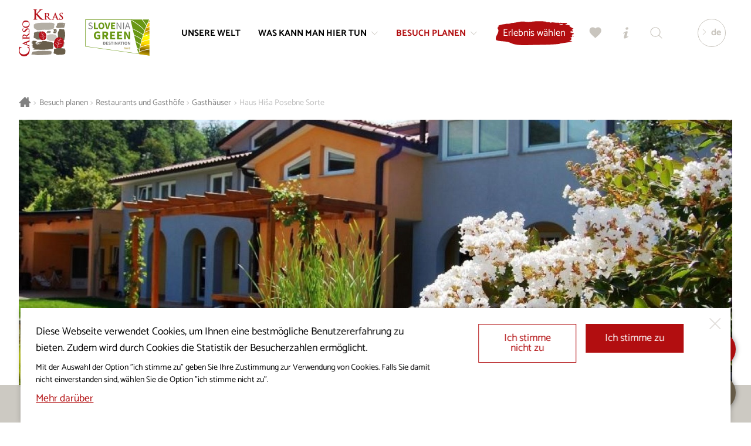

--- FILE ---
content_type: text/html; charset=UTF-8
request_url: https://www.visitkras.info/de/hisa-posebne-sorte
body_size: 9542
content:
<!DOCTYPE html>
<html class="no-js safari webkit webkit bv_101 p_mac default lang_de ponudba ponudba--ponudnik" lang="de">
    <head>
        
		<meta charset="utf-8" />
<meta http-equiv="X-UA-Compatible" content="IE=edge,chrome=1" />
<meta name="viewport" content="width=device-width,user-scalable=no,initial-scale=1.0" />
<meta name="mobile-web-app-capable" content="yes" />
<meta name="apple-mobile-web-app-capable" content="yes" />
<meta name="apple-mobile-web-app-title" content="Visit Kras" />
<meta name="apple-mobile-web-app-status-bar-style" content="black" />
<meta name="format-detection" content="telephone=no" />
<meta name="SKYPE_TOOLBAR" content="SKYPE_TOOLBAR_PARSER_COMPATIBLE" />
<meta property="title" content="Haus Hiša Posebne Sorte" />
<meta property="description" content="Der Karst ist eine besondere Welt. Der Stein, den Wasser und Mensch seit jeher formen, verleiht ihm Wesen und Seele. Möchten Sie wissen, wie?" />
<meta property="image" content="https://www.visitkras.info/upload/gallery/146/hisa-posebne-sorte.jpg" />
<meta name="description" content="Der Karst ist eine besondere Welt. Der Stein, den Wasser und Mensch seit jeher formen, verleiht ihm Wesen und Seele. Möchten Sie wissen, wie?" />
<meta name="keywords" content="Visit Kras, Kras, sehenswürdigkeiten, erlebnisse, wein und kulinarik, reiterei, wandern, radfahren, golf, geschäftstourismus, hochzeit im karst, unterbringung, restaurants und gasthöfe, ereignisse, so kommen sie zu uns, für einen schöneren tag, publikationen, besuch planen" />
<meta property="og:type" content="website" />
<meta property="og:title" content="Haus Hiša Posebne Sorte" />
<meta property="og:description" content="Der Karst ist eine besondere Welt. Der Stein, den Wasser und Mensch seit jeher formen, verleiht ihm Wesen und Seele. Möchten Sie wissen, wie?" />
<meta property="og:image" content="https://www.visitkras.info/img/w1200-h628-c1200x628/upload/gallery/146/hisa-posebne-sorte.jpg" />
<meta property="og:image:width" content="1200" />
<meta property="og:image:height" content="628" />
<meta property="og:url" content="https://www.visitkras.info/de/hisa-posebne-sorte" />
<meta rel="canonical" content="https://www.visitkras.info/de/hisa-posebne-sorte" />
<meta name="twitter:card" content="summary" />
<meta name="twitter:title" content="Haus Hiša Posebne Sorte" />
<meta name="twitter:description" content="Der Karst ist eine besondere Welt. Der Stein, den Wasser und Mensch seit jeher formen, verleiht ihm Wesen und Seele. Möchten Sie wissen, wie?" />
<meta name="twitter:image" content="https://www.visitkras.info/upload/gallery/146/hisa-posebne-sorte.jpg" />
<meta name="twitter:url" content="https://www.visitkras.info/de/hisa-posebne-sorte" />
<link rel="apple-touch-icon" sizes="180x180" href="/images/favicon/apple-touch-icon.png">
				<link rel="icon" type="image/png" sizes="32x32" href="/images/favicon/favicon-32x32.png">
				<link rel="icon" type="image/png" sizes="16x16" href="/images/favicon/favicon-16x16.png">
				<link rel="manifest" href="/images/favicon/site.webmanifest">
				<link rel="mask-icon" href="/images/favicon/safari-pinned-tab.svg" color="#b20e10">
				<link rel="shortcut icon" href="/images/favicon/favicon.ico">
				<meta name="msapplication-TileColor" content="#ffffff">
				<meta name="msapplication-config" content="/images/favicon/browserconfig.xml">
				<meta name="theme-color" content="#b20e10"><title>Haus Hiša Posebne Sorte | Visit Kras</title><link rel="alternate" hreflang="sl" href="https://www.visitkras.info/hisa-posebne-sorte"/>
<link rel="alternate" hreflang="en" href="https://www.visitkras.info/en/hisa-posebne-sorte-restaurant"/>
<link rel="alternate" hreflang="it" href="https://www.visitkras.info/it/hisa-posebne-sorte"/>
<link rel="alternate" hreflang="de" href="https://www.visitkras.info/de/hisa-posebne-sorte"/>
<link rel="stylesheet" href="/css/style.1724068440.css?v20241014" fetchpriority="high">
<link rel="stylesheet" type="text/css" href="/css/style-default.1764076012.css" />
<link rel="stylesheet" type="text/css" href="/css/style-ponudba.1728036943.css" /><script async src="https://www.googletagmanager.com/gtag/js?id=G-GVPGZ54E8R"></script>
		<script>
			window.dataLayer = window.dataLayer || [];
			function gtag(){dataLayer.push(arguments);}
			
			gtag("consent", "default", {
				"ad_storage": "denied",
				"ad_user_data": "denied",
				"ad_personalization": "denied",
				"analytics_storage": "granted",
				"wait_for_update": 500,
			});
			
			gtag("js", new Date()); gtag("set", "allow_google_signals", false); gtag("config", "G-GVPGZ54E8R");
		</script>    </head><body>
		<!--[if lte IE 9]>
		<p class="chromeframe">Ihr Browser <b>ist</b> veraltet.<br>Aktualisieren Sie bitte <a href="http://browsehappy.com/" target="_blank">Ihren Browser</a>, um dadurch eine optimale Sichtbarkeit der Webseite zu ermöglichen.</p>
	<![endif]-->

	<div class="header header--noHeading"><div class="header__logoWrap" ><a href="/de/" class="header__logo"><div class="icon logo--full">
			<div class="pfw">
				<svg>
					<use xlink:href="/images/sprite.126.svg#logo"></use>
				</svg>
			</div>
		</div><div class="icon logo--mono">
			<div class="pfw">
				<svg>
					<use xlink:href="/images/sprite.126.svg#logo--mono"></use>
				</svg>
			</div>
		</div></a><a class="header__logo header__logo--ifsd" href="/de/besuch-planen/informationen/aktuelles/gruene-tipps-fuer-den-besuch-des-reiseziels-karst-und-brkini">
								<div class="pfw" >
									<img class="ifsLogo__white" src="/images/slovenia_green_destination_gold.svg" alt="Slovenia Green Destination" loading="lazy">
								</div>
							</a></div><div class="header__inner">
		<div class="header__menu">
			<div class="header__menuOverflow">
				<nav class="mainNav"><a href="/de/unsere-welt" data-key="unsere-welt" class="header__menuEntry">
						<span>Unsere Welt</span></a><a href="/de/was-kann-man-hier-tun" data-key="was-kann-man-hier-tun" class="header__menuEntry header__menuEntry--more">
						<span>Was kann man hier tun</span><div class="icon ">
			<div class="pfw">
				<svg>
					<use xlink:href="/images/sprite.126.svg#bracket"></use>
				</svg>
			</div>
		</div></a><a href="/de/besuch-planen" data-key="besuch-planen" class="header__menuEntry header__menuEntry--more header__menuEntry--active">
						<span>Besuch planen</span><div class="icon ">
			<div class="pfw">
				<svg>
					<use xlink:href="/images/sprite.126.svg#bracket"></use>
				</svg>
			</div>
		</div></a></nav><nav class="secNav"><ul><li><a href="/de/projekt-visitkras/">Projekt Visitkras</a></li><li><a href="/de/ueber-uns/">Über uns</a></li><li><a href="/de/redaktionspolitik/">Redaktionspolitik</a></li><li><a href="/de/fuer-die-medien/">Für die Medien</a></li><li><a href="/de/bestimmungen-ueber-cookies/">Bestimmungen über Cookies</a></li><li><a href="/de/datenschutzrichtlinie/">Datenschutzrichtlinie</a></li></ul></nav></div>
		</div><div class="header__util"><a href="https://fareharbor.com/embeds/book/visit-kras/?full-items=yes&language=de" class="more b b--withIconRight menuDropdown__cta nakupDozivetij__cta"><div><span>Erlebnis wählen</span></div></a><a href="/de/meine-wahl" class="b b--icon popAnimation " id="favourites" data-tooltip="Meine Wahl"><div class="icon ">
			<div class="pfw">
				<svg>
					<use xlink:href="/images/sprite.126.svg#heart"></use>
				</svg>
			</div>
		</div></a><a href="/de/touristen-informationszentren" class="b b--icon" id="info" data-tooltip="Touristen-/Informationszentren"><div class="icon ">
			<div class="pfw">
				<svg>
					<use xlink:href="/images/sprite.126.svg#info"></use>
				</svg>
			</div>
		</div></a><a href="/de/suchen" class="b b--icon" id="search" data-tooltip="Suchen"><div class="icon ">
			<div class="pfw">
				<svg>
					<use xlink:href="/images/sprite.126.svg#search"></use>
				</svg>
			</div>
		</div></a></div><div class="header__lang">
				<div class="header__langActive"><div class="icon ">
			<div class="pfw">
				<svg>
					<use xlink:href="/images/sprite.126.svg#bracket"></use>
				</svg>
			</div>
		</div><span>de</span></div>
				<div class="header__langDD"><a href="/hisa-posebne-sorte">si</a><a href="/en/hisa-posebne-sorte-restaurant">en</a><a href="/it/hisa-posebne-sorte">it</a></div>
			</div></div><button class="b b--icon" id="menuTrigger"><div class="icon open">
			<div class="pfw">
				<svg>
					<use xlink:href="/images/sprite.126.svg#menu"></use>
				</svg>
			</div>
		</div><div class="icon close">
			<div class="pfw">
				<svg>
					<use xlink:href="/images/sprite.126.svg#close"></use>
				</svg>
			</div>
		</div></button><div class="menuDropdown" id="menuDropdown_was-kann-man-hier-tun">
				<div class="wrapper__inner"><div class="menuDropdown__nav">
						<div class="menuDropdown__title menuDropdown__title--close"><div class="icon ">
			<div class="pfw">
				<svg>
					<use xlink:href="/images/sprite.126.svg#bracket"></use>
				</svg>
			</div>
		</div>Was kann man hier tun</div>
						<div class="menuDropdown__links"><a class="" href="/de/was-kann-man-hier-tun/sehenswuerdigkeiten/" data-key="was-kann-man-hier-tun">Sehenswürdigkeiten</a><a class="" href="/de/was-kann-man-hier-tun/wein-und-kulinarik/" data-key="was-kann-man-hier-tun">Wein und Kulinarik</a><a class="" href="/de/was-kann-man-hier-tun/reiterei/" data-key="was-kann-man-hier-tun">Reiterei</a><a class="" href="/de/was-kann-man-hier-tun/wandern/" data-key="was-kann-man-hier-tun">Wandern</a><a class="" href="/de/was-kann-man-hier-tun/radfahren/" data-key="was-kann-man-hier-tun">Radfahren</a><a class="" href="/de/was-kann-man-hier-tun/golf/" data-key="was-kann-man-hier-tun">Golf</a><a class="" href="/de/was-kann-man-hier-tun/erlebnisse/" data-key="was-kann-man-hier-tun">Erlebnisse</a><a class="" href="/de/was-kann-man-hier-tun/geschaeftstourismus/" data-key="was-kann-man-hier-tun">Geschäftstourismus</a><a class="" href="/de/was-kann-man-hier-tun/hochzeit-im-karst/" data-key="was-kann-man-hier-tun">Hochzeit im Karst </a><a class="" href="/de/was-kann-man-hier-tun/kras-pass-gourmet/" data-key="was-kann-man-hier-tun">KrasPass Gourmet</a></div><a href="/de/was-kann-man-hier-tun/" class="more b b--withIconRight menuDropdown__cta"><div><span>Was kann man hier tun</span><div class="icon ">
			<div class="pfw">
				<svg>
					<use xlink:href="/images/sprite.126.svg#bracket"></use>
				</svg>
			</div>
		</div></div></a></div><div class="menuDropdown__highlights"><a class="topDozivetja__znamenitost" href="/de/stanjel-im-laufe-der-zeit?p=was-kann-man-hier-tun%2Ferlebnisse" target="_self">
										<div class="topDozivetja__znamenitostInner"><div class="topDozivetja__image">
													<div class="pfw">
														<div style="background-image: url(/img/w600-c5x4/upload/gallery/1382/_tim1127.jpg);"></div>
													</div>
												</div><div class="topDozivetja__inner">
												<div class="topDozivetja__title h2">Štanjel im Laufe der Zeit</div>
												<div class="topDozivetja__intro"><p>Die unsichtbaren Spuren aus der Bronze- und Eisenzeit</p>
</div>
												<div class="more b b--withIconRight"><div><span>Mehr</span><div class="icon ">
			<div class="pfw">
				<svg>
					<use xlink:href="/images/sprite.126.svg#bracket"></use>
				</svg>
			</div>
		</div></div></div>
											</div>
											<div class="more b b--withIconRight"><div><span>Mehr</span><div class="icon ">
			<div class="pfw">
				<svg>
					<use xlink:href="/images/sprite.126.svg#bracket"></use>
				</svg>
			</div>
		</div></div></div>
										</div>
									</a><a class="topDozivetja__znamenitost" href="https://www.visitkras.info/de/kras-masterclass" target="_self">
										<div class="topDozivetja__znamenitostInner"><div class="topDozivetja__image">
													<div class="pfw">
														<div style="background-image: url(/img/w600-c5x4/upload/gallery/1355/tanjel-panorama-mala.jpg);"></div>
													</div>
												</div><div class="topDozivetja__inner">
												<div class="topDozivetja__title h2">Kras Masterclass</div>
												<div class="topDozivetja__intro"><p>Kulinarische und architektonische Höhepunkte des Karsts</p>
</div>
												<div class="more b b--withIconRight"><div><span>Mehr</span><div class="icon ">
			<div class="pfw">
				<svg>
					<use xlink:href="/images/sprite.126.svg#bracket"></use>
				</svg>
			</div>
		</div></div></div>
											</div>
											<div class="more b b--withIconRight"><div><span>Mehr</span><div class="icon ">
			<div class="pfw">
				<svg>
					<use xlink:href="/images/sprite.126.svg#bracket"></use>
				</svg>
			</div>
		</div></div></div>
										</div>
									</a></div>
				</div><div class="menuDropdown__closeWrapper" >
						<div class="menuDropdown__close"><div class="icon ">
			<div class="pfw">
				<svg>
					<use xlink:href="/images/sprite.126.svg#close"></use>
				</svg>
			</div>
		</div><span>Schließen</span></div>
					</div></div><div class="menuDropdown" id="menuDropdown_besuch-planen">
				<div class="wrapper__inner"><div class="menuDropdown__nav">
						<div class="menuDropdown__title menuDropdown__title--close"><div class="icon ">
			<div class="pfw">
				<svg>
					<use xlink:href="/images/sprite.126.svg#bracket"></use>
				</svg>
			</div>
		</div>Besuch planen</div>
						<div class="menuDropdown__links"><a class="" href="/de/besuch-planen/wo-wir-sind/" data-key="besuch-planen">Wo wir sind</a><a class="" href="/de/besuch-planen/wie-waere-es-mit-dem-karst-und-brkini/" data-key="besuch-planen">Wie wäre es mit dem Karst und Brkini</a><a class="" href="/de/besuch-planen/unterbringung/" data-key="besuch-planen">Unterbringung</a><a class="menuDropdown__link--active" href="/de/besuch-planen/restaurants-gasthoefe/" data-key="besuch-planen">Restaurants und Gasthöfe</a><a class="" href="/de/besuch-planen/informationen/" data-key="besuch-planen">Informationen</a><a class="" href="/de/besuch-planen/ereignisse/" data-key="besuch-planen">Ereignisse</a><a class="" href="/de/besuch-planen/gruenes-reiseziel/" data-key="besuch-planen">Grünes Reiseziel</a><a class="" href="/de/besuch-planen/fuer-einen-schoeneren-tag/" data-key="besuch-planen">Für einen schöneren Tag</a><a class="" href="/de/besuch-planen/landkarte/" data-key="besuch-planen">Landkarte</a></div><a href="/de/besuch-planen/" class="more b b--withIconRight menuDropdown__cta"><div><span>Besuch planen</span><div class="icon ">
			<div class="pfw">
				<svg>
					<use xlink:href="/images/sprite.126.svg#bracket"></use>
				</svg>
			</div>
		</div></div></a></div><div class="menuDropdown__highlights"><a class="topDozivetja__znamenitost" href="/de/besuch-planen/fuer-einen-schoeneren-tag/der-karst-tisch-verzaubert-mit-seiner-authentizitaet-und-seinen-besonderheiten" target="_self">
										<div class="topDozivetja__znamenitostInner"><div class="topDozivetja__image">
													<div class="pfw">
														<div style="background-image: url(/img/w600-c5x4/upload/gallery/919/kras_posebni-okusi.jpg);"></div>
													</div>
												</div><div class="topDozivetja__inner">
												<div class="topDozivetja__title h2">Der Karst-Tisch verzaubert mit seiner Authentizität und seinen Besonderheiten</div>
												<div class="more b b--withIconRight"><div><span>Mehr</span><div class="icon ">
			<div class="pfw">
				<svg>
					<use xlink:href="/images/sprite.126.svg#bracket"></use>
				</svg>
			</div>
		</div></div></div> 
											</div>
											<div class="more b b--withIconRight"><div><span>Mehr</span><div class="icon ">
			<div class="pfw">
				<svg>
					<use xlink:href="/images/sprite.126.svg#bracket"></use>
				</svg>
			</div>
		</div></div></div>
										</div>
									</a><a class="topDozivetja__znamenitost" href="/de/besuch-planen/fuer-einen-schoeneren-tag/karst-ist-eine-schatzkammer-des-natur-und-kulturerbes" target="_self">
										<div class="topDozivetja__znamenitostInner"><div class="topDozivetja__image">
													<div class="pfw">
														<div style="background-image: url(/img/w600-c5x4/upload/gallery/918/kras_je_zakladnica.jpg);"></div>
													</div>
												</div><div class="topDozivetja__inner">
												<div class="topDozivetja__title h2">Karst ist eine Schatzkammer des Natur- und Kulturerbes</div>
												<div class="more b b--withIconRight"><div><span>Mehr</span><div class="icon ">
			<div class="pfw">
				<svg>
					<use xlink:href="/images/sprite.126.svg#bracket"></use>
				</svg>
			</div>
		</div></div></div> 
											</div>
											<div class="more b b--withIconRight"><div><span>Mehr</span><div class="icon ">
			<div class="pfw">
				<svg>
					<use xlink:href="/images/sprite.126.svg#bracket"></use>
				</svg>
			</div>
		</div></div></div>
										</div>
									</a></div>
				</div><div class="menuDropdown__closeWrapper" >
						<div class="menuDropdown__close"><div class="icon ">
			<div class="pfw">
				<svg>
					<use xlink:href="/images/sprite.126.svg#close"></use>
				</svg>
			</div>
		</div><span>Schließen</span></div>
					</div></div></div><div class="header__ousideDimmer" ></div><div class="wrapper breadcrumbs">
	<div class="wrapper__inner"> 
		<nav itemprop="breadcrumb">
			<a href="/de/" class="breadcrumbs__link breadcrumbs__link--home"><div class="icon ">
			<div class="pfw">
				<svg>
					<use xlink:href="/images/sprite.126.svg#home"></use>
				</svg>
			</div>
		</div></a>
			<span class="breadcrumbs__sep">&gt;</span><a itemprop="url" href="/de/besuch-planen/" class="breadcrumbs__link" >Besuch planen</a><span class="breadcrumbs__sep">&gt;</span><a itemprop="url" href="/de/besuch-planen/restaurants-gasthoefe/" class="breadcrumbs__link" >Restaurants und Gasthöfe</a><span class="breadcrumbs__sep">&gt;</span><a itemprop="url" href="/de/besuch-planen/restaurants-gasthoefe/gasthaeuser/" class="breadcrumbs__link" >Gasthäuser</a><span class="breadcrumbs__sep">&gt;</span><a href="/de/hisa-posebne-sorte" class="breadcrumbs__link breadcrumbs__link--current">Haus Hiša Posebne Sorte</a>
		</nav>
	</div>
</div><article class="wrapper ponudnik">
	<div class="ponudnik__heading"><img src="/img/w1400-c16x6/upload/gallery/146/hisa-posebne-sorte.jpg" alt="Haus Hiša Posebne Sorte"></div><div class="ponudnik__infoWrap ">
		<div class="ponudnik__info"><h1>Haus Hiša Posebne Sorte</h1><div class="ponudnik__tripAdvisor">
					<div class="ponudnik__tripAdvisorTitle">TripAdvisor Bewertung</div>
					<div class="ponudnik__tripAdvisorImage">
						<img alt="TripAdvisor Bewertung 4.8 / 5" src="https://www.tripadvisor.de/img/cdsi/img2/ratings/traveler/5.0-60642-5.svg">
						<a href="https://www.tripadvisor.de/Hotel_Review-g2157082-d1853421-Reviews-Hisa_Posebne_Sorte-Stanjel_Slovenian_Littoral_Region.html?m=60642" target="_blank">130 Bewertungen</a>
					</div>
				</div><div class="ponudnik__logosGroup  ponudnik__logosGroup--size1" ><a href="https://www.greenkey.global" target="_blank" class="ponudnik__logo ponudnik__logo--gk" >
								<div class="pfw" >
									<img src="/images/ponudbe_logos/green_key.svg" alt="Green key" >
								</div>
							</a></div><div class="ponudnik__intro contentStyle"><p>Das kulinarische Angebot des Hauses Hiša posebne sorte besteht vor allem aus traditionellen Küstenlandgerichten, die typisch für diese Gegend sind und die sich so ähnlich wie diese abwechslungsreiche Landschaft durch die bunte Vielfalt an Geschmacksrichtungen auszeichnen. Neben der hiesigen Tradition ist für die meisten Köstlichkeiten aus dem Angebot des Hauses auch der ökologische Anbau der dafür erforderlichen Zutaten charakteristisch, weswegen das Angebot entsprechend der jeweiligen Jahreszeit ständig wechselt.</p>
</div><div class="ponudnik__contact contentStyle"><div class="ponudnik__contactSet ponudnik__contactSet--address">
							<div class="icon ">
			<div class="pfw">
				<svg>
					<use xlink:href="/images/sprite.126.svg#location"></use>
				</svg>
			</div>
		</div>
							<span><a href="https://www.google.com/maps/place/Hi%C5%A1a+posebne+sorte+d.o.o./@45.7574049,13.8000467,12z/data=!4m8!3m7!1s0x477b17838960f9e7" target="_blank">Kodreti 15<br>6222 Štanjel</a></span>
						</div><div class="ponudnik__contactSet ponudnik__contactSet--phone">
						<div class="icon ">
			<div class="pfw">
				<svg>
					<use xlink:href="/images/sprite.126.svg#call"></use>
				</svg>
			</div>
		</div>
						<span><a href="tel:0038657690000">+386 5 769 00 00 </a><br><a href="tel:0038641728619">+386 41 728 619</a></span>
					</div><div class="ponudnik__contactSet ponudnik__contactSet--email">
							<div class="icon ">
			<div class="pfw">
				<svg>
					<use xlink:href="/images/sprite.126.svg#mail"></use>
				</svg>
			</div>
		</div>
							<span><a href="mailto:sorta at-no-spam siol dot-no-spam net">sorta at-no-spam siol dot-no-spam net</a><a href="mailto:vid dot-no-spam sorta at-no-spam siol dot-no-spam net">vid dot-no-spam sorta at-no-spam siol dot-no-spam net</a></span>
						</div><div class="ponudnik__contactSet ponudnik__contactSet--www">
						<span><a href="http://www.sorta.si" target="_blank">www.sorta.si</a></span>
					</div></div>
		</div>
		<div class="ponudnik__properties"><ul><li class="ponudnik__property">Radfahrerfreundlich</li><li class="ponudnik__property">Geschäftstourismus</li><li class="ponudnik__property">Organisation von Events und Hochzeiten</li></ul><div class="dostopnostTitle" >Barrierefreiheit:</div><div class="ponudnik__dostopnostLogosGroup  ponudnik__dostopnostLogosGroup--size5" ><div href="/" target="_blank" class="ponudnik__dostopnostLogo" >
								<img src="/images/dostopnost_logos/dodatna_dostopna_ponudba.svg" alt="Zusätzliches barrierefreies Angebot" >
								<div class="pdl__tooltip" >Zusätzliches barrierefreies Angebot</div>
							</div><div href="/" target="_blank" class="ponudnik__dostopnostLogo" >
								<img src="/images/dostopnost_logos/dostopna_gostinska_ponudba.svg" alt="Barrierefreies Gastronomie-Angebot" >
								<div class="pdl__tooltip" >Barrierefreies Gastronomie-Angebot</div>
							</div><div href="/" target="_blank" class="ponudnik__dostopnostLogo" >
								<img src="/images/dostopnost_logos/dostopni_vhodi_in_prehodi.svg" alt="Barrierefreie Eingänge und Durchgänge" >
								<div class="pdl__tooltip" >Barrierefreie Eingänge und Durchgänge</div>
							</div><div href="/" target="_blank" class="ponudnik__dostopnostLogo" >
								<img src="/images/dostopnost_logos/dostopno_parkirisce.svg" alt="Barrierefreier Parkplatz" >
								<div class="pdl__tooltip" >Barrierefreier Parkplatz</div>
							</div><div href="/" target="_blank" class="ponudnik__dostopnostLogo" >
								<img src="/images/dostopnost_logos/prilagojena_kopalnica.svg" alt="Angepasstes Badezimmer" >
								<div class="pdl__tooltip" >Angepasstes Badezimmer</div>
							</div></div></div>
	</div><aside class="ponudnik__gallery" data-columns><div class="ponudnik__galleryImage">
				<img src="/upload/gallery/146/hisa-posebne-sorte-2.jpg" alt="Haus Hiša Posebne Sorte">
			</div><div class="ponudnik__galleryImage">
				<img src="/upload/gallery/146/hisa-posebne-sorte-3.jpg" alt="Haus Hiša Posebne Sorte">
			</div></aside><div class="ponudba__utils ponudba__utils--new ponudba__utils--static"><div class="ponudba__utils__cta ponudba__utils__cta--new" ><div class="ponudba__favourites addToFavourites" data-code="8e6b60b67b99e7dc2a7f63feff86257432c6cfbd1">
			<button class="b b--withIconLeft">
				<div>
					<div class="icon">
						<div class="pfw">
							<svg viewBox="0 0 520 520" version="1.1" xmlns="http://www.w3.org/2000/svg" xmlns:xlink="http://www.w3.org/1999/xlink" xml:space="preserve" style="fill-rule:evenodd;clip-rule:evenodd;stroke-linejoin:round;stroke-miterlimit:1.41421;">
								<path d="M255 475.8l-33.6-33.6C96.6 331.8 15 257.4 15 166.2c0-74.4 57.6-132 132-132 40.8 0 81.6 19.2 108 50.4a144.2 144.2 0 0 1 108-50.4c74.4 0 132 57.6 132 132 0 91.2-81.6 165.6-206.4 276L255 475.8z" fill-rule="nonzero"/>
							</svg>
						</div>
					</div>
					<div class="add">In Meine Auswahl hinzufügen</div>
					<div class="remove">In Meine Auswahl hinzugefügt</div>
				</div>
			</button>
		</div><div class="ponudba__inquiry"><a href="/de/anfrage/hisa-posebne-sorte?p=besuch-planen/restaurants-gasthoefe/gasthaeuser" class="b b--withIconLeft"><div><div class="icon ">
			<div class="pfw">
				<svg>
					<use xlink:href="/images/sprite.126.svg#cart"></use>
				</svg>
			</div>
		</div><div class="ponudba__inquiryText" >Anfrage senden</div></div></a></div></div><div class="ponudba__share">
			Freigeben
			<div class="ponudba__shareLinks">
				<a class="shareLinks--facebook" href="https://www.facebook.com/sharer/sharer.php?u=https%3A%2F%2Fwww.visitkras.info%2Fde%2Fhisa-posebne-sorte" target="_blank"><div class="icon ">
			<div class="pfw">
				<svg>
					<use xlink:href="/images/sprite.126.svg#facebook_circle"></use>
				</svg>
			</div>
		</div></a>
				<a class="shareLinks--twitter" href="http://twitter.com/intent/tweet?text=Haus+Hi%C5%A1a+Posebne+Sorte+%23visitkras&url=https%3A%2F%2Fwww.visitkras.info%2Fde%2Fhisa-posebne-sorte" target="_blank"><div class="icon ">
			<div class="pfw">
				<svg>
					<use xlink:href="/images/sprite.126.svg#twitter_circle"></use>
				</svg>
			</div>
		</div></a>
			</div>
		</div>
	</div><div class="ponudba__utils ponudba__utils--new ponudba__utils--fixed notFixed ponudba__utils--fixed__new"><div class="ponudba__utils--inner" ><div class="ponudba__utils__cta ponudba__utils__cta--new" ><div class="ponudba__favourites addToFavourites" data-code="8e6b60b67b99e7dc2a7f63feff86257432c6cfbd1">
			<button class="b b--withIconLeft">
				<div>
					<div class="icon">
						<div class="pfw">
							<svg viewBox="0 0 520 520" version="1.1" xmlns="http://www.w3.org/2000/svg" xmlns:xlink="http://www.w3.org/1999/xlink" xml:space="preserve" style="fill-rule:evenodd;clip-rule:evenodd;stroke-linejoin:round;stroke-miterlimit:1.41421;">
								<path d="M255 475.8l-33.6-33.6C96.6 331.8 15 257.4 15 166.2c0-74.4 57.6-132 132-132 40.8 0 81.6 19.2 108 50.4a144.2 144.2 0 0 1 108-50.4c74.4 0 132 57.6 132 132 0 91.2-81.6 165.6-206.4 276L255 475.8z" fill-rule="nonzero"/>
							</svg>
						</div>
					</div>
					<div class="add">In Meine Auswahl hinzufügen</div>
					<div class="remove">In Meine Auswahl hinzugefügt</div>
				</div>
			</button>
		</div><div class="ponudba__inquiry"><a href="/de/anfrage/hisa-posebne-sorte?p=besuch-planen/restaurants-gasthoefe/gasthaeuser" class="b b--withIconLeft"><div><div class="icon ">
			<div class="pfw">
				<svg>
					<use xlink:href="/images/sprite.126.svg#cart"></use>
				</svg>
			</div>
		</div><div class="ponudba__inquiryText" >Anfrage senden</div></div></a></div></div><div class="ponudba__share">
					<span>Freigeben</span>
					<div class="ponudba__shareLinks">
						<a class="shareLinks--facebook" href="https://www.facebook.com/sharer/sharer.php?u=https%3A%2F%2Fwww.visitkras.info%2Fde%2Fhisa-posebne-sorte" target="_blank"><div class="icon ">
			<div class="pfw">
				<svg>
					<use xlink:href="/images/sprite.126.svg#facebook_circle"></use>
				</svg>
			</div>
		</div></a>
						<a class="shareLinks--twitter" href="http://twitter.com/intent/tweet?text=Haus+Hi%C5%A1a+Posebne+Sorte+%23visitkras&url=https%3A%2F%2Fwww.visitkras.info%2Fde%2Fhisa-posebne-sorte" target="_blank"><div class="icon ">
			<div class="pfw">
				<svg>
					<use xlink:href="/images/sprite.126.svg#twitter_circle"></use>
				</svg>
			</div>
		</div></a>
					</div>
				</div>
			</div>
		</div><div class="backButton bWrap">
			<a href="/de/besuch-planen/restaurants-gasthoefe/" class="b b--red b--withIconLeft"><div><div class="icon ">
			<div class="pfw">
				<svg>
					<use xlink:href="/images/sprite.126.svg#bracket"></use>
				</svg>
			</div>
		</div>Zurück</div></a>
		</div></article><section class="wrapper wrapper--fullWidth wrapper--noPadH relatedPonudba">
		<h2>Sonstiges Angebot, das für Sie von Interesse sein könnte</h2>
		<div class="relatedPonudba__wrap">
			<div class="wrapper__inner">
				<div class="relatedPonudba__list providerGrid--L2"><a class="providerGrid__item providerGrid__item--related f--kultur-des-karsts f--erlebnisse" href="/de/kutschenfahrt">
							<div class="pfw">
								<div class="providerGrid__info">
									<div class="providerGrid__cat">Kultur des Karsts</div>
									<div class="providerGrid__title">Kutschenfahrt</div>
								</div><div class="providerGrid__image" style="background-image: url(/img/w600/upload/gallery/2183/kobilarna-lipica_voznja-s-kocijo.jpg);"></div><div class="more b b--withIconRight"><div><span>Mehr</span><div class="icon ">
			<div class="pfw">
				<svg>
					<use xlink:href="/images/sprite.126.svg#bracket"></use>
				</svg>
			</div>
		</div></div></div><button type="button" class="b b--icon addToFavourites" data-code="a19025748efdd81acedf0e38d84d0af5a895ee611">
			<svg viewBox="0 0 520 520" version="1.1" xmlns="http://www.w3.org/2000/svg" xmlns:xlink="http://www.w3.org/1999/xlink" xml:space="preserve" style="fill-rule:evenodd;clip-rule:evenodd;stroke-linejoin:round;stroke-miterlimit:1.41421;">
				<path d="M255 475.8l-33.6-33.6C96.6 331.8 15 257.4 15 166.2c0-74.4 57.6-132 132-132 40.8 0 81.6 19.2 108 50.4a144.2 144.2 0 0 1 108-50.4c74.4 0 132 57.6 132 132 0 91.2-81.6 165.6-206.4 276L255 475.8z" fill-rule="nonzero"/>
			</svg>
		</button>
							</div>
						</a><a class="providerGrid__item providerGrid__item--related f--kultur-des-karsts f--erlebnisse f--entspannte-entdeckung f--erlebnisse" href="/de/der-ferrari-garten-das-familienportraet">
							<div class="pfw">
								<div class="providerGrid__info">
									<div class="providerGrid__cat">Kultur des Karsts</div>
									<div class="providerGrid__title providerGrid__title--long">Der Ferrari-Garten - das Familienporträt</div>
								</div><div class="providerGrid__image" style="background-image: url(/img/w600/upload/gallery/1685/visitstanjel-druzinski_portret_small.jpg);"></div><div class="more b b--withIconRight"><div><span>Mehr</span><div class="icon ">
			<div class="pfw">
				<svg>
					<use xlink:href="/images/sprite.126.svg#bracket"></use>
				</svg>
			</div>
		</div></div></div><button type="button" class="b b--icon addToFavourites" data-code="2a4c53d03d7142c891d65f4c6827acdcc9938aff1">
			<svg viewBox="0 0 520 520" version="1.1" xmlns="http://www.w3.org/2000/svg" xmlns:xlink="http://www.w3.org/1999/xlink" xml:space="preserve" style="fill-rule:evenodd;clip-rule:evenodd;stroke-linejoin:round;stroke-miterlimit:1.41421;">
				<path d="M255 475.8l-33.6-33.6C96.6 331.8 15 257.4 15 166.2c0-74.4 57.6-132 132-132 40.8 0 81.6 19.2 108 50.4a144.2 144.2 0 0 1 108-50.4c74.4 0 132 57.6 132 132 0 91.2-81.6 165.6-206.4 276L255 475.8z" fill-rule="nonzero"/>
			</svg>
		</button>
							</div>
						</a><a class="providerGrid__item providerGrid__item--related f--kultur-des-karsts f--erlebnisse" href="/de/vom-stein-zum-karsthaus">
							<div class="pfw">
								<div class="providerGrid__info">
									<div class="providerGrid__cat">Kultur des Karsts</div>
									<div class="providerGrid__title">Vom Stein zum Karsthaus</div>
								</div><div class="providerGrid__image" style="background-image: url(/img/w600/upload/gallery/926/5-6-2-od-kamna-do-kraske-hise_mala.jpg);"></div><div class="more b b--withIconRight"><div><span>Mehr</span><div class="icon ">
			<div class="pfw">
				<svg>
					<use xlink:href="/images/sprite.126.svg#bracket"></use>
				</svg>
			</div>
		</div></div></div><button type="button" class="b b--icon addToFavourites" data-code="dc8674bc331e845b0434f490255beff6e0e7db231">
			<svg viewBox="0 0 520 520" version="1.1" xmlns="http://www.w3.org/2000/svg" xmlns:xlink="http://www.w3.org/1999/xlink" xml:space="preserve" style="fill-rule:evenodd;clip-rule:evenodd;stroke-linejoin:round;stroke-miterlimit:1.41421;">
				<path d="M255 475.8l-33.6-33.6C96.6 331.8 15 257.4 15 166.2c0-74.4 57.6-132 132-132 40.8 0 81.6 19.2 108 50.4a144.2 144.2 0 0 1 108-50.4c74.4 0 132 57.6 132 132 0 91.2-81.6 165.6-206.4 276L255 475.8z" fill-rule="nonzero"/>
			</svg>
		</button>
							</div>
						</a><a class="providerGrid__item providerGrid__item--related f--geschmaecker-des-karsts f--erlebnisse f--weintouren f--wein-und-kulinarik" href="/de/besichtigung-des-familienweinkellers-inklusive-weinverkostung">
							<div class="pfw">
								<div class="providerGrid__info">
									<div class="providerGrid__cat">Geschmäcker des Karsts</div>
									<div class="providerGrid__title providerGrid__title--long">Gehöft Petelin - Rogelja – Besichtigung des Familienweinkellers inklusive Weinverkostung</div>
								</div><div class="providerGrid__image" style="background-image: url(/img/w600/upload/gallery/512/petelinrogelja_dozivetje-1.jpg);"></div><div class="more b b--withIconRight"><div><span>Mehr</span><div class="icon ">
			<div class="pfw">
				<svg>
					<use xlink:href="/images/sprite.126.svg#bracket"></use>
				</svg>
			</div>
		</div></div></div><button type="button" class="b b--icon addToFavourites" data-code="9e0c90507de12198cab2385898ce57e9eebb815d1">
			<svg viewBox="0 0 520 520" version="1.1" xmlns="http://www.w3.org/2000/svg" xmlns:xlink="http://www.w3.org/1999/xlink" xml:space="preserve" style="fill-rule:evenodd;clip-rule:evenodd;stroke-linejoin:round;stroke-miterlimit:1.41421;">
				<path d="M255 475.8l-33.6-33.6C96.6 331.8 15 257.4 15 166.2c0-74.4 57.6-132 132-132 40.8 0 81.6 19.2 108 50.4a144.2 144.2 0 0 1 108-50.4c74.4 0 132 57.6 132 132 0 91.2-81.6 165.6-206.4 276L255 475.8z" fill-rule="nonzero"/>
			</svg>
		</button>
							</div>
						</a><a class="providerGrid__item providerGrid__item--related f--kultur-des-karsts f--erlebnisse" href="/de/stanjel-gefuehrte-besichtigung-des-dorfes">
							<div class="pfw">
								<div class="providerGrid__info">
									<div class="providerGrid__cat">Kultur des Karsts</div>
									<div class="providerGrid__title providerGrid__title--long">Štanjel – geführte Besichtigung des Dorfes</div>
								</div><div class="providerGrid__image" style="background-image: url(/img/w600/upload/gallery/995/festivalgledanica_petek_23_08_19_rojcana-4.jpg);"></div><div class="more b b--withIconRight"><div><span>Mehr</span><div class="icon ">
			<div class="pfw">
				<svg>
					<use xlink:href="/images/sprite.126.svg#bracket"></use>
				</svg>
			</div>
		</div></div></div><button type="button" class="b b--icon addToFavourites" data-code="cf6b2d467c73cae6b828c8403fd9eae7a45af2791">
			<svg viewBox="0 0 520 520" version="1.1" xmlns="http://www.w3.org/2000/svg" xmlns:xlink="http://www.w3.org/1999/xlink" xml:space="preserve" style="fill-rule:evenodd;clip-rule:evenodd;stroke-linejoin:round;stroke-miterlimit:1.41421;">
				<path d="M255 475.8l-33.6-33.6C96.6 331.8 15 257.4 15 166.2c0-74.4 57.6-132 132-132 40.8 0 81.6 19.2 108 50.4a144.2 144.2 0 0 1 108-50.4c74.4 0 132 57.6 132 132 0 91.2-81.6 165.6-206.4 276L255 475.8z" fill-rule="nonzero"/>
			</svg>
		</button>
							</div>
						</a><a class="providerGrid__item providerGrid__item--related f--kultur-des-karsts f--erlebnisse f--geschmaecker-des-karsts f--erlebnisse" href="/de/architektur-schoenheiten-und-karst-koestlichkeiten-stanjel">
							<div class="pfw">
								<div class="providerGrid__info">
									<div class="providerGrid__cat">Kultur des Karsts</div>
									<div class="providerGrid__title providerGrid__title--long">Architektur-schönheiten und Karst-köstlichkeiten - Štanjel</div>
								</div><div class="providerGrid__image" style="background-image: url(/img/w600/upload/gallery/10/festivalgledanica_2022_fullsize_anarojcphoto-24_small.jpg);"></div><div class="more b b--withIconRight"><div><span>Mehr</span><div class="icon ">
			<div class="pfw">
				<svg>
					<use xlink:href="/images/sprite.126.svg#bracket"></use>
				</svg>
			</div>
		</div></div></div><button type="button" class="b b--icon addToFavourites" data-code="19193479046a821758fcf7a13c74a52a3ac0d6721">
			<svg viewBox="0 0 520 520" version="1.1" xmlns="http://www.w3.org/2000/svg" xmlns:xlink="http://www.w3.org/1999/xlink" xml:space="preserve" style="fill-rule:evenodd;clip-rule:evenodd;stroke-linejoin:round;stroke-miterlimit:1.41421;">
				<path d="M255 475.8l-33.6-33.6C96.6 331.8 15 257.4 15 166.2c0-74.4 57.6-132 132-132 40.8 0 81.6 19.2 108 50.4a144.2 144.2 0 0 1 108-50.4c74.4 0 132 57.6 132 132 0 91.2-81.6 165.6-206.4 276L255 475.8z" fill-rule="nonzero"/>
			</svg>
		</button>
							</div>
						</a></div>
			</div>
			<div class="dots"></div>
			<div class="relatedPonudba__separator relatedPonudba__separator--top"></div>
			<div class="relatedPonudba__separator relatedPonudba__separator--bottom"></div>
		</div>
	</section><div class="footer wrapper wrapper--fullWidth wrapper--noPadH"><div class="logotipi"> 
		<div class="wrapper__inner">
			<a class="logotipi__logotip logotipi__logotip--eu" href="http://www.eu-skladi.si/" target="_blank">
				<img src="/images/eu-esrr_color_en.svg" alt="Projekt Visitkras. Die Investition wird von der Republik Slowenien und von der Europäischen Union aus dem Europäischen Fonds für regionale Entwicklung mitfinanziert." loading="lazy">
				<p>Projekt Visitkras. Die Investition wird von der Republik Slowenien und von der Europäischen Union aus dem Europäischen Fonds für regionale Entwicklung mitfinanziert.</p>
			</a>
			<a class="logotipi__logotip logotipi__logotip--eden" href="https://ec.europa.eu/growth/tools-databases/eden_en" target="_blank">
				<img src="/images/eden.svg" alt="European Destinations of Excelence" loading="lazy">
			</a><a class="logotipi__logotip logotipi__logotip--sg2" href="https://www.visitkras.info/de/besuch-planen/gruenes-reiseziel" target="_blank" ><div class="pfw" ><img src="/images/slovenia_green_destination_gold.png" alt="Slovenia Green DESTINATION Gold" loading="lazy"></div></a><a class="logotipi__logotip logotipi__logotip--sto" href="/de/besuch-planen/informationen/aktuelles/gruene-tipps-fuer-den-besuch-des-reiseziels-karst-und-brkini" target="_blank">
				<img class="stoLogo__color" src="/images/sto_greensafe_prosojno_color.png?v=2" alt="I feel Slovenia" loading="lazy">
			</a></div>
	</div>
	
	<div class="copyright">
		© 2019 - 2026 visitkras.info. Alle Rechte vorbehalten.
	</div><div class="footer__arrow" >
			<div class="footer__arrowInner" >
				<div class="icon ">
			<div class="pfw">
				<svg>
					<use xlink:href="/images/sprite.126.svg#bracket"></use>
				</svg>
			</div>
		</div>
			</div>
		</div></div><div class="cookieWarning">
		
		<div class="cookieWarning__bg" ></div>
		
		<div class="cookieWarning__inner contentStyle ">
			<p>Diese Webseite verwendet Cookies, um Ihnen eine bestmögliche Benutzererfahrung zu bieten. Zudem wird durch Cookies die Statistik der Besucherzahlen ermöglicht.</p><span class="smallerFont" >Mit der Auswahl der Option "ich stimme zu" geben Sie Ihre Zustimmung zur Verwendung von Cookies. Falls Sie damit nicht einverstanden sind, wählen Sie die Option "ich stimme nicht zu".</span><a href="/de/bestimmungen-ueber-cookies" >Mehr darüber</a>
		</div>
		<div class="cookieWarning__close"><div class="icon close">
			<div class="pfw">
				<svg>
					<use xlink:href="/images/sprite.126.svg#close"></use>
				</svg>
			</div>
		</div></div><div class="cookieWarning__buttons" >
			<a href="/de/hisa-posebne-sorte?accept=no" class="b b--blue b--withIcon cookiesDisagree">Ich stimme nicht zu</a>
			<a href="/de/hisa-posebne-sorte?accept=yes" class="b b--blue b--withIcon cookiesAgree">Ich stimme zu</a>
		</div>
	</div>
	<style>

	.popupFastLink {
		position: fixed;
		right: -25em;
		bottom: 1.2em;
		width: 100%;
		max-width: 3.2em;
		z-index: 100;
		
		padding: 0 0 4em 0;
	}

	.popupFastLink.activeDelay {
		max-width: 17em;
	}

	.popupFastLink.popupFastLink--fb {
		bottom: 5.2em;
	}

	@media (max-width: 48em) {
		
		.popupFastLink.popupFastLink--fb {
			bottom: 6em;
		}
	}

	.fastLink__title {
		padding-right: 1em;
	}


	.fastLink {
		position: absolute;
		bottom: 100%;
		right: 0;
		
		transform: scale(0);
		transform-origin: 100% 100%;
		
		transition: transform 0.3s;
	}

	.fastLink__wrapp {
		display: block;
		padding: 2em;
		border-radius: 16px;
		
		background-color: #fff;
		color: #000;
		box-shadow: 0 0 10px rgb(0, 0, 0, 0.44);
	}

	.popupFastLink.active {
		/* right: 2em; */
		right: 26px;
		transition: right 1s;
	}

	.popupFastLink.open .fastLink {
		transform: scale(1);
		position: relative;
		transition: transform 0.6s;
	}

	.popupFastLink.animate {
		transition: right 1s;
	}

	.pfl__close {
		position: absolute;
		top: 1em;
		right: 1em;
		width: 2.2em;
		height: 2.2em;
		border-radius: 50%;
		cursor: pointer;
		z-index: 110;
		
		transition: background 0.5s;
	}

	.pfl__close .icon {
		color: #b20e10;
		
		position: absolute;
		top: 50%;
		left: 50%;
		transform: translate(-50%, -50%);
		width: 45%;
	}

	.pfl__close .icon svg {
		display: block;
	}

	.pfl__close:hover {
		background-color: #b20e10;
	}
	.pfl__close:hover .icon {
		color: #fff;
	}

	.fastLink__content {
		font-size: 1.2em;
		margin-bottom: 1em;
		padding-right: 1.8em;
		color: #b20e10;
	}


	.mapIconTrigger {
		position: absolute;
		bottom: 0;
		right: 0;
		
		display: block;
		width:  60px;
		height: 60px;
		border-radius: 50%;
		
		background-color: #695e4a;
		box-shadow: 0 0 10px rgb(0, 0, 0, 0.44);
		
		cursor: pointer;
	}

	.mapIconTrigger span {
		position: absolute;
		bottom: calc(100% + 2.5em);
		padding: 0.3em 0.5em;
		-webkit-transform: translate(0, 2.5em);
				transform: translate(0, 2.5em);
		border-radius: 5px;
		background-color: #695e4a;
		color: #fff;
		font-size: 0.9rem;
		line-height: 1;
		white-space: nowrap;
		
		left: 50%;
		-webkit-transform: translate(-50%, 2em);
		transform: translate(-50%, 2em);
		pointer-events: none;
		
		opacity: 0;
		transition: opacity 0.4s;
	}

	.mapIconTrigger:hover span {
		opacity: 1;
	}

	.mapIconTrigger .icon {
		color: #fff;
		position: absolute;
		width: 60%;
		left: 50%;
		top: 50%;
		transform: translate(-50%, -50%);
	}

	.popupFastLink.open .mapIconTrigger span {
		opacity: 0;
	}

	</style>

	<div class="popupFastLink " ><div class="mapIconTrigger" >
				<div class="icon ">
			<div class="pfw">
				<svg>
					<use xlink:href="/images/sprite.126.svg#map"></use>
				</svg>
			</div>
		</div>
				<span>Landkarte</span>
			</div><div class="fastLink" map-link="/de/besuch-planen/landkarte" ><div class="pfl__close" ><div class="icon close">
			<div class="pfw">
				<svg>
					<use xlink:href="/images/sprite.126.svg#close"></use>
				</svg>
			</div>
		</div></div><a class="fastLink__wrapp" href="/de/besuch-planen/landkarte?id=hisa-posebne-sorte" >
					<div><h3 class="fastLink__title h4" style="display: none;" ><span>Landkarte</span></h3><div class="fastLink__content" >Entdecken Sie unser Angebot auf der Karte.</div><div class="more b b--withIconRight" ><div><span>Mehr</span><div class="icon ">
			<div class="pfw">
				<svg>
					<use xlink:href="/images/sprite.126.svg#bracket"></use>
				</svg>
			</div>
		</div></div></div></div>
				</a></div></div><div class="fareharbour__bookNow fareharbour__bookNow--pos2"> 
		<a href="https://fareharbor.com/embeds/book/visit-kras/?full-items=yes&language=de" class="b b--icon">
			<div class="icon ">
			<div class="pfw">
				<svg>
					<use xlink:href="/images/sprite.126.svg#cart"></use>
				</svg>
			</div>
		</div>
		</a>
	</div>		<script src="/js/jQuery/jquery-3.1.1.min.js"></script>
       
		<script type="text/javascript">$(document).ready(function() { $.flVars = {"v":{"lang":"de","token":"25d69a03d32a8fca273e05729642c9a7a3ae3802"}};
});</script>	   
 	    <script src="/js/plugins.156.js"></script>
 	    
		<script src="/js/main.min.156.js"></script><script type="text/javascript" src="/js/animate.156.js"></script>
<script type="text/javascript" src="https://fareharbor.com/embeds/api/v1/?autolightframe=yes"></script><script type="text/javascript">$(window).on("load", function() { });</script><script type="text/javascript">$(document).ready(function() {  $('.ponudnik__dostopnostLogo').click(function() { $('.ponudnik__dostopnostLogo').removeClass('ponudnik__dostopnostLogo--active'); if(!$(this).hasClass('ponudnik__dostopnostLogo--active')) { $(this).addClass('ponudnik__dostopnostLogo--active'); } else { $(this).removeClass('ponudnik__dostopnostLogo--active'); } }); $(document).click(function(element) { if($(element.target).closest('.ponudnik__dostopnostLogo').length < 1) { $('.ponudnik__dostopnostLogo--active').removeClass('ponudnik__dostopnostLogo--active'); } }); setTimeout(function(){ var el = $('.ponudba__utils--static'), el_top = el.offset().top; $(window).scroll(function() { if($(this).scrollTop()+$(window).outerHeight() > (el_top+el.outerHeight()+$('.ponudba__utils--static').height()-50) ) { $('.ponudba__utils--fixed').addClass('notFixed'); } else { $('.ponudba__utils--fixed').removeClass('notFixed'); } }); if($(this).scrollTop()+$(window).outerHeight() > (el_top+el.outerHeight()+$('.ponudba__utils--static').height()-50) ) { $('.ponudba__utils--fixed').addClass('notFixed'); } else { $('.ponudba__utils--fixed').removeClass('notFixed'); } },1000); if($('.contentStyle a > img').length > 0) { $('.contentStyle a > img').each(function() { $(this).closest('a').addClass('removeLinkStyle'); }); } if (window.history.length > 1) { $('.backButton a').on('click', function(e) { window.history.back(); e.preventDefault(); }); } $('.relatedPonudba__list').slick({ arrows: false, dots: true, autoplay: false, autoplaySpeed: 4000, appendDots: $('.relatedPonudba__wrap .dots'), infinite: true, waitForAnimate: false, speed: 800, mobileFirst: true, slidesToShow: 1, slidesToScroll: 1, customPaging: function(slider, i) { return $('<div />'); }, responsive: [ { breakpoint: 480, settings: { slidesToShow: 2, slidesToScroll: 1 } }, { breakpoint: 767, settings: { slidesToShow: 3, slidesToScroll: 3 } } ] }); $('.footer__arrowInner .icon').click(function() { $([document.documentElement, document.body]).animate({ scrollTop: 0 }, 1000); }); $('.cookieWarning__close').on('click', function() { $('.cookieWarning').fadeOut('fast', function() { $('.cookieWarning').remove(); }); }); $.animationElements = [ ['.kajDogaja__dogodek', 'kajDogaja__dogodek--loaded'], ['.providerGrid__item', 'providerGrid__item--loaded'], ['.topDozivetja__znamenitost', 'topDozivetja__znamenitost--loaded'], ]; var popupTimeout = null; $('.pfl__close').click(function() { $('.popupFastLink').removeClass('open'); popupTimeout = setTimeout(function() { $('.popupFastLink').removeClass('activeDelay'); }, 1500); }); $('.popupFastLink').addClass('active'); clearTimeout(popupTimeout); $('.mapIconTrigger').click(function() { if($('.popupFastLink').hasClass('open')) { $('.popupFastLink').removeClass('open'); popupTimeout = setTimeout(function() { $('.popupFastLink').removeClass('activeDelay'); }, 1500); } else { clearTimeout(popupTimeout); $('.popupFastLink').addClass('open'); $('.popupFastLink').addClass('activeDelay'); } }); });</script>    </body>
</html>

--- FILE ---
content_type: text/css; charset: UTF-8;charset=UTF-8
request_url: https://www.visitkras.info/css/style-ponudba.1728036943.css
body_size: 3502
content:
@font-face{font-family:'Catamaran';font-style:normal;font-weight:300;src:local(''), url('/css/fonts/catamaran-v15-latin-ext_latin-300.woff2') format('woff2'), url('/css/fonts/catamaran-v15-latin-ext_latin-300.woff') format('woff');}@font-face{font-family:'Catamaran';font-style:normal;font-weight:400;src:local(''), url('/css/fonts/catamaran-v15-latin-ext_latin-regular.woff2') format('woff2'), url('/css/fonts/catamaran-v15-latin-ext_latin-regular.woff') format('woff');}@font-face{font-family:'Catamaran';font-style:normal;font-weight:500;src:local(''), url('/css/fonts/catamaran-v15-latin-ext_latin-500.woff2') format('woff2'), url('/css/fonts/catamaran-v15-latin-ext_latin-500.woff') format('woff');}@font-face{font-family:'Catamaran';font-style:normal;font-weight:600;src:local(''), url('/css/fonts/catamaran-v15-latin-ext_latin-600.woff2') format('woff2'), url('/css/fonts/catamaran-v15-latin-ext_latin-600.woff') format('woff');}@font-face{font-family:'Catamaran';font-style:normal;font-weight:700;src:local(''), url('/css/fonts/catamaran-v15-latin-ext_latin-700.woff2') format('woff2'), url('/css/fonts/catamaran-v15-latin-ext_latin-700.woff') format('woff');}.ponudba .breadcrumbs{margin-top:8em;margin-bottom:0}@media (min-width:65em){.ponudba .breadcrumbs{margin-top:11em}}.ponudba--golf .breadcrumbs{margin-top:-5em}@media (min-width:65em){.ponudba--golf .breadcrumbs{margin-top:-5em}}.ponudnik__heading{margin-bottom:1em}@media (min-width:65em){.ponudnik__heading{margin-bottom:3em}}@media (min-width: 43rem){.ponudnik__infoWrap{display:-webkit-box;display:-ms-flexbox;display:flex;-webkit-justify-content:flex-start;-ms-justify-content:flex-start;justify-content:flex-start}}@media (min-width: 43rem){.ponudnik__infoWrap.ponudnik__infoWrap--noImage .ponudnik__properties:after{height:100% !important;top:0 !important}}.ponudnik__info{max-width:37em}.ponudnik__info h1{margin-bottom:0em;color:#b20e10;font-weight:700}@media (min-width: 43rem){.ponudnik__info{-webkit-order:2;-ms-order:2;order:2}}.ponudnik__titleStars h1{display:inline}.ponudnik__stars{display:-webkit-inline-box;display:-ms-inline-flexbox;display:inline-flex;-webkit-transform:translateY(-0.5em);transform:translateY(-0.5em);color:#b20e10}.ponudnik__stars .icon{width:1em}.ponudnik__intro{margin-top:2em}.ponudnik__openingTimes{margin-top:2em}.ponudnik__openingTimes h2{font-size:1.3em}.ponudnik__properties{margin-top:2em;padding-top:1.5em;z-index:10;border-top:1px solid #b4aea4;color:#695e4a}.ponudnik__properties ul{list-style:none;margin:0;padding:0}@media (min-width:30.0625em){.ponudnik__properties{-webkit-column-count:2;column-count:2;-webkit-column-gap:1em;column-gap:1em}}@media (min-width: 43rem){.ponudnik__properties{width:20em;margin-top:0;padding-top:0;padding-right:2em;margin-right:2em;-webkit-column-count:1;column-count:1;-webkit-order:1;-ms-order:1;order:1;border-top:none;position:relative}.ponudnik__properties:after{content:'';display:block;position:absolute;right:0;width:1px;background-color:#b4aea4;height:calc(100% + 7rem);top:-7rem}}@media (min-width:75em){.ponudnik__properties{padding-left:4em}}.ponudnik__property:not(:last-child){margin-bottom:0.5em}@media (min-width: 43rem){.ponudnik__property:not(:last-child){margin-bottom:1em}}.ponudnik__contact{max-width:18em}.ponudnik__contactSet{padding:0.6em;display:-webkit-box;display:-ms-flexbox;display:flex;-webkit-align-items:center;-ms-align-items:center;align-items:center}.ponudnik__contactSet > .icon{width:1.3em;-webkit-flex:0 0 auto;-ms-flex:0 0 auto;flex:0 0 auto;margin-right:0.6em;color:#b4aea4}.ponudnik__contactSet a{-webkit-transition:color 0.3s;transition:color 0.3s}.ponudnik__contactSet a:hover{color:#b20e10}.ponudnik__contactSet.ponudnik__contactSet--www{margin-top:1em;padding-left:2.5em;background-color:#b20e10;color:#fff}.ponudnik__contactSet.ponudnik__contactSet--www a{color:#fff;word-break:break-word}.ponudnik__contactSet.ponudnik__contactSet--www a:hover{color:#b4aea4}.ponudnik__gallery{margin-top:3em;width:calc(100% + 0.5rem);-webkit-transform:translateX(-0.25rem);transform:translateX(-0.25rem)}@media (min-width:48em){.ponudnik__gallery{display:-webkit-box;display:-ms-flexbox;display:flex}.ponudnik__gallery .column{-webkit-flex:0 0 auto;-ms-flex:0 0 auto;flex:0 0 auto}.ponudnik__gallery .size-1of1{width:100%}.ponudnik__gallery .size-1of2{width:50%}.ponudnik__gallery[data-columns]::before{content:'2 .column.size-1of2'}}@media (min-width:65em){.ponudnik__gallery{width:calc(100% + 2rem);-webkit-transform:translateX(-1rem);transform:translateX(-1rem)}}.ponudnik__galleryImage{padding:0.25rem}.ponudnik__galleryImage img{display:block}@media (min-width:65em){.ponudnik__galleryImage{padding:1rem}}.backButton{margin-top:2em;text-align:center}.backButton .icon{-webkit-transform:rotate(180deg) translateY(0.1em);transform:rotate(180deg) translateY(0.1em)}.backButton .b{width:100%;max-width:58em;padding-top:1.55em;padding-bottom:1.4em;text-transform:uppercase;font-weight:600}.ponudba__utils{margin-top:1em;margin-bottom:0em}@media (min-width:75em){.ponudba__utils{margin-top:5em}}.ponudba__utils--fixed{margin-top:0}.ponudba__booknow,.ponudba__inquiry,.ponudba__favourites{width:14em}.ponudba__booknow .b,.ponudba__inquiry .b,.ponudba__favourites .b{padding:0}.ponudba__booknow .icon,.ponudba__inquiry .icon,.ponudba__favourites .icon{width:3em !important;flex:0 0 auto;border-radius:50%;border:1px solid #b20e10;background-color:#fff;color:#b20e10}.ponudba__booknow .icon .pfw,.ponudba__inquiry .icon .pfw,.ponudba__favourites .icon .pfw{padding:0.8em}.ponudba__booknow:hover,.ponudba__inquiry:hover,.ponudba__favourites:hover{color:#b20e10}.ponudba__booknow:hover .icon,.ponudba__inquiry:hover .icon,.ponudba__favourites:hover .icon{background-color:#b20e10;color:#fff}@media (min-width: 37rem){.ponudba__booknow,.ponudba__inquiry,.ponudba__favourites{display:flex;align-items:center}}@media (min-width:75em){.ponudba__booknow,.ponudba__inquiry,.ponudba__favourites{font-size:1.4em}}.ponudba__booknow .icon{transition:background-color 0.3s}.ponudba__booknow .b{display:inline-block;padding:0.5em 1em 0.5em 0.5em;background:#b20e10;border-radius:2em;color:#fff}.ponudba__favourites{border:none}.ponudba__favourites svg{width:auto}.ponudba__favourites path{fill:#b20e10}.ponudba__favourites .remove{display:none}.ponudba__favourites .add,.ponudba__favourites .remove{line-height:1.4;font-size:0.9em}.ponudba__favourites:hover{background-color:transparent;border:none}.ponudba__favourites:hover path{fill:#fff}@media (min-width:65em){.ponudba__favourites .add,.ponudba__favourites .remove{-webkit-transition:color 0.3s;transition:color 0.3s}.ponudba__favourites .icon{-webkit-transition:color 0.3s, background 0.4s;transition:color 0.3s, background 0.4s}.ponudba__favourites:hover .add,.ponudba__favourites:hover .remove{color:#b20e10}}.ponudba__inquiry .b--withIconBelow > div{line-height:1.4}.ponudba__inquiry .ponudba__inquiryText{font-size:0.9em}@media (min-width:65em){.ponudba__inquiry{width:8em}.ponudba__inquiry .b--withIconBelow > div{-webkit-transition:color 0.3s, background 0.4s;transition:color 0.3s, background 0.4s}.ponudba__inquiry:hover .b--withIconBelow > div{color:#b20e10}}.addToFavourites--active{background-color:transparent;border:none}.addToFavourites--active .icon{background-color:#b20e10}.addToFavourites--active .remove{display:block}.addToFavourites--active .add{display:none}.addToFavourites--active path{fill:#fff}.ponudba__utils{max-width:15em;margin-left:auto;margin-right:auto;display:flex;flex-direction:column;align-items:center;justify-content:space-around}.ponudba__utils .ponudba__favourites,.ponudba__utils .ponudba__inquiry{margin-bottom:1.5em;text-align:left}.ponudba__utils.ponudba__utils--new .ponudba__utils__cta{display:flex;align-items:center;justify-content:space-around;flex-wrap:wrap}.ponudba__utils.ponudba__utils--new .ponudba__favourites,.ponudba__utils.ponudba__utils--new .ponudba__inquiry{font-weight:600}.ponudba__utils.ponudba__utils--new .ponudba__favourites .add,.ponudba__utils.ponudba__utils--new .ponudba__inquiry .add,.ponudba__utils.ponudba__utils--new .ponudba__favourites .remove,.ponudba__utils.ponudba__utils--new .ponudba__inquiry .remove{font-weight:600}@media (min-width: 37rem){.ponudba__utils.ponudba__utils--new{justify-content:space-between}.ponudba__utils.ponudba__utils--new .ponudba__favourites,.ponudba__utils.ponudba__utils--new .ponudba__inquiry{margin-bottom:0;margin-right:0}.ponudba__utils.ponudba__utils--new .ponudba__favourites .add,.ponudba__utils.ponudba__utils--new .ponudba__inquiry .add,.ponudba__utils.ponudba__utils--new .ponudba__favourites .remove,.ponudba__utils.ponudba__utils--new .ponudba__inquiry .remove{text-align:left}.ponudba__utils.ponudba__utils--new .ponudba__inquiry{width:13em}.ponudba__utils.ponudba__utils--new .ponudba__favourites{width:13em}.ponudba__utils.ponudba__utils--new .ponudba__utils__cta{order:2}.ponudba__utils.ponudba__utils--new .ponudba__share{order:1}}@media (min-width:65em){.ponudba__utils.ponudba__utils--new .ponudba__favourites .add,.ponudba__utils.ponudba__utils--new .ponudba__inquiry .add,.ponudba__utils.ponudba__utils--new .ponudba__favourites .remove,.ponudba__utils.ponudba__utils--new .ponudba__inquiry .remove{font-size:0.9em}.ponudba__utils.ponudba__utils--new .ponudba__favourites .ponudba__inquiryText,.ponudba__utils.ponudba__utils--new .ponudba__inquiry .ponudba__inquiryText{font-size:0.9em}}@media (min-width:75em){.ponudba__utils.ponudba__utils--new .ponudba__favourites,.ponudba__utils.ponudba__utils--new .ponudba__inquiry{font-size:1.2em}.ponudba__utils.ponudba__utils--new .ponudba__favourites .add,.ponudba__utils.ponudba__utils--new .ponudba__inquiry .add,.ponudba__utils.ponudba__utils--new .ponudba__favourites .remove,.ponudba__utils.ponudba__utils--new .ponudba__inquiry .remove{font-size:0.9em}.ponudba__utils.ponudba__utils--new .ponudba__favourites .icon,.ponudba__utils.ponudba__utils--new .ponudba__inquiry .icon{width:2.5em !important}.ponudba__utils.ponudba__utils--new .ponudba__favourites .icon > .pfw,.ponudba__utils.ponudba__utils--new .ponudba__inquiry .icon > .pfw{padding:0.7em}}.ponudba__utils.ponudba__utils--newTop{display:none;margin-top:0;margin-left:0;margin-right:0;align-items:flex-end}@media (min-width: 37rem){.ponudba__utils{max-width:none;-webkit-flex-direction:row;-ms-flex-direction:row;flex-direction:row;-webkit-flex-wrap:wrap;-ms-flex-wrap:wrap;flex-wrap:wrap}.ponudba__utils.ponudba__utils--newTop{display:-webkit-box;display:-ms-flexbox;display:flex}.ponudba__utils.ponudba__utils--newTop .ponudba__utils__cta{justify-content:flex-start}.ponudba__utils.ponudba__utils--newTop .ponudba__utils__cta > div{margin-top:0.5em}.ponudba__utils .ponudba__favourites,.ponudba__utils .ponudba__inquiry{width:10em}}@media (min-width: 37rem){.ponudba__utils{-webkit-flex-direction:row;-ms-flex-direction:row;flex-direction:row}}@media (min-width:65em){.ponudba__utils .ponudba__inquiry{margin-right:5em}.ponudba__utils .ponudba__favourites,.ponudba__utils .ponudba__inquiry{width:14em}.ponudba__utils.ponudba__utils--newTop{max-width:50%}.ponudba__utils.ponudba__utils--newTop .ponudba__utils__cta{-webkit-justify-content:flex-end;-ms-justify-content:flex-end;justify-content:flex-end}.ponudba__utils.ponudba__utils--newTop .ponudba__utils__cta > div{margin-top:0.5em}}@media (min-width:75em){.lang_de .ponudba__utils .ponudba__favourites{width:12em}.lang_it .ponudba__utils .ponudba__inquiry{width:12em}}@media (min-width: 90rem){.lang_de .ponudba__utils .ponudba__favourites,.lang_de .event__utils .ponudba__favourites{width:15em !important}.lang_de .addToFavourites .add,.lang_de .addToFavourites .remove{width:13em !important}.ponudba__utils.ponudba__utils--new .ponudba__inquiry{width:12em;margin-left:1em}.lang_it .ponudba__utils.ponudba__utils--new .ponudba__favourites{width:11em !important}.lang_it .ponudba__utils.ponudba__utils--new .ponudba__inquiry{width:15.5em !important}.lang_it .ponudba__utils.ponudba__utils--new .ponudba__favourites .ponudba__inquiryText,.lang_it .ponudba__utils.ponudba__utils--new .ponudba__inquiry .ponudba__inquiryText{width:13em !important}}.ponudba__share{display:-webkit-box;display:-ms-flexbox;display:flex;-webkit-align-items:center;-ms-align-items:center;align-items:center;color:#c9c5be;line-height:1}.ponudba__share .icon{width:2em}@media (min-width:65em){.ponudba__share{margin-bottom:0;margin-left:1.5em}}.ponudba__shareLinks{display:-webkit-box;display:-ms-flexbox;display:flex;margin-left:0.8em}.ponudba__shareLinks .icon{width:3em}.ponudba__shareLinks a:not(:last-child){margin-right:0.5em}.ponudba__shareLinks a:hover{color:#b20e10}.ponudba__shareLinks a:hover.shareLinks--facebook{color:#4866a6}.ponudba__shareLinks a:hover.shareLinks--twitter{color:#1da1f2}.tura .wrapper__inner{padding:0 0.5rem 0.5rem 0.5rem}@media (min-width: 23rem){.tura .wrapper__inner{padding:0.5rem 1rem}}@media (min-width:65em){.tura .wrapper__inner{padding:0.5rem 2rem}}@media (min-width: 37rem){.tura__header{display:-webkit-box;display:-ms-flexbox;display:flex;-webkit-justify-content:space-between;-ms-justify-content:space-between;justify-content:space-between}}.tura__headerTitle h1{margin-bottom:0.3em;line-height:1.1;color:#b20e10;font-weight:700}@media (min-width: 37rem){.tura__headerTitle{padding-right:2em}}@media (min-width:65em){.tura__headerTitle{width:50%}}@media (min-width:75em){.tura__headerTitle{width:70%;width:51%}.tura__headerTitle h1{font-size:2.7em}}.tura__headerUtils{display:none}.tura__headerUtils .addToFavourites{height:auto}@media (min-width: 37rem){.tura__headerUtils{display:block;display:-webkit-box;display:-ms-flexbox;display:flex}.tura__headerUtils > div{width:8em}.tura__headerUtils > div:not(:last-child){margin-right:1em}.lang_de .tura__headerUtils > div{width:9em}}@media (min-width:65em){.tura__headerUtils{width:40%}}@media (min-width:75em){.tura__headerUtils{width:30%;-webkit-align-items:flex-start;-ms-align-items:flex-start;align-items:flex-start;-webkit-justify-content:center;-ms-justify-content:center;justify-content:center}.tura__headerUtils .ponudba__inquiry,.tura__headerUtils .ponudba__favourites{font-size:1em}}.tura__heading{position:relative;margin-top:1em;margin-bottom:2em;position:relative;background-size:cover;background-position:center center;background-repeat:no-repeat}.tura__heading:before{display:block;content:"";width:100%;padding-top:56.25%}.tura__heading > .pfw{position:absolute;top:0;left:0;right:0;bottom:0}.tura__headingSeparator{width:100%;height:2em;position:absolute;left:0;-webkit-transform:translateY(1em);transform:translateY(1em);background-size:auto 100%;background-repeat:repeat-x;background-position:center}.tura__headingSeparator--top{bottom:0;-webkit-transform:translateY(1em);transform:translateY(1em);background-image:url(/images/divider.svg)}.tura__headingSeparator--bottom{top:0;-webkit-transform:translateY(-1em);transform:translateY(-1em);background-image:url(/images/divider.svg)}.tura__infoWrap h2{color:#b20e10;font-weight:400;font-size:1.7em;text-align:center}@media (min-width: 37rem){.tura__infoWrap{display:-webkit-box;display:-ms-flexbox;display:flex;-webkit-flex-wrap:wrap;-ms-flex-wrap:wrap;flex-wrap:wrap}.tura__infoWrap h2{width:100%}}@media (min-width: 37rem){.tura__infoDesc{width:60%;padding-right:2em;-webkit-flex:0 0 auto;-ms-flex:0 0 auto;flex:0 0 auto}}@media (min-width:48em){.tura__infoDesc{padding-right:4em}}.tura__properties{display:-webkit-box;display:-ms-flexbox;display:flex;-webkit-align-items:center;-ms-align-items:center;align-items:center;-webkit-justify-content:flex-start;-ms-justify-content:flex-start;justify-content:flex-start;margin-bottom:1em;font-size:1.2em}@media (min-width:65em){.tura__properties{font-size:1em;margin-bottom:0}}.tura__property{display:-webkit-box;display:-ms-flexbox;display:flex;-webkit-align-items:center;-ms-align-items:center;align-items:center}.tura__property .icon{width:1.3em;margin-right:0.8em;color:#b4aea4}.tura__property.tura__property--length .icon{width:2em}.tura__property:not(:last-child){margin-right:1em}@media (min-width: 37rem){.tura__property:not(:last-child){margin-right:1.4em}}.tura__propertyLabel{display:block;line-height:1;font-size:0.7em;font-weight:500;text-transform:uppercase}.tura__skill{width:0.8em;height:0.8em;border:1px solid #b4aea4;border-radius:50%}.tura__skill--filled{border-color:#b20e10;background-color:#b20e10;border-radius:50%}.tura__property--difficulty{display:block}.tura__property--difficulty .tura__propertyLabel{color:#b4aea4}.tura__property--difficulty span:last-child{margin-top:0.3em;display:-webkit-box;display:-ms-flexbox;display:flex}.tura__property--difficulty span:last-child div:not(:last-child){margin-right:0.2em}@media (min-width: 43rem){.tura__property--difficulty{display:-webkit-box;display:-ms-flexbox;display:flex}.tura__property--difficulty span:last-child{margin-top:0;margin-left:0.8em}}.tura__infoProperties{font-size:1.2em}@media (min-width: 37rem){.tura__infoProperties{width:40%;-webkit-flex:0 0 auto;-ms-flex:0 0 auto;flex:0 0 auto}}.tura__infoProperty{padding:0.5em 0;border-bottom:1px solid #e9e8e5}.tura__infoProperty:last-child{border-bottom:0}.tura__infoProperty > div:first-child{margin-right:2em;text-transform:uppercase;font-weight:600;font-size:1rem;color:#b20e10}.tura__infoProperty ul{margin:0;padding:0;list-style:none}.tura__infoProperty ul li{position:relative;padding-left:1.5em}.tura__infoProperty ul li:after{position:absolute;left:0.5em;top:0.5em;width:6px;height:6px;background-color:#b20e10;border-radius:50%;content:""}.tura__infoProperty a{color:#b20e10;text-decoration:underline;text-decoration-color:currentColor;text-decoration-thickness:1px;text-underline-offset:3px}@media (min-width:65em){.tura__infoProperty a[href^="tel"]{color:inherit;text-decoration:none}}@media (min-width:75em){.tura__infoProperty a{-webkit-transition:color 0.4s;transition:color 0.4s}.tura__infoProperty a:hover{color:#d88687}.tura__infoProperty a:hover[href^="tel"]{color:inherit;text-decoration:none}}.tura__infoProperty .accordion__set{padding-left:2.1rem}.tura__infoProperty .accordion__header{position:relative}.tura__infoProperty .accordion__header .icon{position:absolute;left:-1.5rem;top:0.5em;width:1em;font-size:0.6em;color:#b20e10}.tura__infoProperty .accordion__content{font-size:1.2rem;margin-top:0.3rem}.tura__infoProperty .accordion__content a{color:#b20e10;text-decoration:underline;text-decoration-color:currentColor;text-decoration-thickness:1px;text-underline-offset:3px}@media (min-width:65em){.tura__infoProperty .accordion__content a[href^="tel"]{color:inherit;text-decoration:none}}@media (min-width:75em){.tura__infoProperty .accordion__content a{-webkit-transition:color 0.4s;transition:color 0.4s}.tura__infoProperty .accordion__content a:hover{color:#d88687}.tura__infoProperty .accordion__content a:hover[href^="tel"]{color:inherit;text-decoration:none}}@media (min-width:65em){.tura__infoProperty.tura__infoProperty--providers a{-webkit-transition:color 0.4s;transition:color 0.4s}.tura__infoProperty.tura__infoProperty--providers a:hover{color:#b20e10}}.tura__infoProperty--inline{display:-webkit-box;display:-ms-flexbox;display:flex;-webkit-justify-content:space-between;-ms-justify-content:space-between;justify-content:space-between;-webkit-align-items:center;-ms-align-items:center;align-items:center}.tura__infoProperty--inline:not(:last-child){border-bottom:1px solid #e9e8e5}.tura__infoProperty--inline > div:last-child{text-align:right}.tura__bikemap .bWrap{margin:1em 0;text-align:center}.tura__bikemapRoute{width:100%;height:60vh}@media (min-width:48em){.tura__bikemapRoute{height:75vh}}.tura__bikemapRoute iframe{width:100%;height:100%}.tura__bikemapRoute .pfw{height:100%}.tura__outdooractiveRoute{width:100%;height:470px}.tura__outdooractiveRoute iframe{width:100%;height:100%}.ponudnik__tripAdvisor{margin-top:1em;font-size:0.8em}.ponudnik__tripAdvisor.ponudnik__tripAdvisor--dozivetje{margin-bottom:1.5em}.ponudnik__tripAdvisorImage{display:-webkit-box;display:-ms-flexbox;display:flex;-webkit-align-items:center;-ms-align-items:center;align-items:center}.ponudnik__tripAdvisorImage a{margin-left:0.5em;color:#00a680;border-bottom:1px dotted #00a680}.ponudnik__tripAdvisorImage a:hover{color:#000}.ponudnik__logosGroup{margin-top:1em;display:-webkit-box;display:-ms-flexbox;display:flex;justify-content:flex-start;align-items:center;flex-wrap:wrap}.ponudnik__logo{width:6rem;margin-right:1em;margin-bottom:1em}.ponudnik__logo.ponudnik__logo--gk{width:4rem;position:relative}.ponudnik__logo.ponudnik__logo--gk:before{display:block;content:"";width:100%;padding-top:100%}.ponudnik__logo.ponudnik__logo--gk > .pfw{position:absolute;top:0;left:0;right:0;bottom:0}.ponudnik__logo.ponudnik__logo--bh{position:relative}.ponudnik__logo.ponudnik__logo--bh:before{display:block;content:"";width:100%;padding-top:44%}.ponudnik__logo.ponudnik__logo--bh > .pfw{position:absolute;top:0;left:0;right:0;bottom:0}.ponudnik__logo.ponudnik__logo--ef{width:5rem;position:relative}.ponudnik__logo.ponudnik__logo--ef:before{display:block;content:"";width:100%;padding-top:100%}.ponudnik__logo.ponudnik__logo--ef > .pfw{position:absolute;top:0;left:0;right:0;bottom:0}.ponudnik__logo.ponudnik__logo--gsa{width:6.5rem;position:relative}.ponudnik__logo.ponudnik__logo--gsa:before{display:block;content:"";width:100%;padding-top:58.4%}.ponudnik__logo.ponudnik__logo--gsa > .pfw{position:absolute;top:0;left:0;right:0;bottom:0}.ponudnik__logo.ponudnik__logo--sgc{width:6.5rem;position:relative}.ponudnik__logo.ponudnik__logo--sgc:before{display:block;content:"";width:100%;padding-top:57.6%}.ponudnik__logo.ponudnik__logo--sgc > .pfw{position:absolute;top:0;left:0;right:0;bottom:0}.ponudnik__dostopnostLogosGroup{margin-top:1em;display:-webkit-box;display:-ms-flexbox;display:flex;justify-content:flex-start;align-items:center;flex-wrap:wrap}.ponudnik__dostopnostLogo{position:relative;width:4rem;margin-right:1em;margin-bottom:1em}.ponudnik__dostopnostLogo img{display:block}.pdl__tooltip{position:absolute;top:calc(100% - 0.8em);left:50%;transform:translateX(-50%);width:10em;font-size:0.75em;text-align:center;background-color:#fff;padding:0.5em;border:1px solid #b4aea4;color:#695e4a;z-index:11;opacity:0;pointer-events:none;transition:top 0.5s, opacity 0.5s}.ponudnik__dostopnostLogo:hover .pdl__tooltip{top:calc(100% + 0.25em);opacity:1}.ponudnik__dostopnostLogo:hover .pdl__tooltip{z-index:12}@media (max-width:47.9375em){.pdl__tooltip{width:7em}.ponudnik__dostopnostLogo{width:3rem;margin-right:0.5em;margin-bottom:0.5em}.ponudnik__dostopnostLogo.ponudnik__dostopnostLogo--active .pdl__tooltip{top:calc(100% + 0.25em);opacity:1}}

--- FILE ---
content_type: image/svg+xml
request_url: https://www.visitkras.info/images/dostopnost_logos/dodatna_dostopna_ponudba.svg
body_size: 598
content:
<svg version="1.1" id="Layer_1" xmlns="http://www.w3.org/2000/svg" xmlns:xlink="http://www.w3.org/1999/xlink" x="0px" y="0px" width="500px" height="500px" viewBox="0 0 500 500" enable-background="new 0 0 500 500" xml:space="preserve">
<g>
	<rect x="2.5" y="2.5" fill="#FFFFFF" width="495" height="495"></rect>
	<path fill="#3F4B59" d="M495,5v490H5V5H495 M500,0H0v500h500V0L500,0z"></path>
</g>
<g>
	<path fill="#008DCF" d="M197.423,385.113c-8.02,27.85-33.695,48.302-64.092,48.302c-36.811,0-66.746-29.938-66.746-66.737
		c0-27.241,16.431-50.688,39.885-61.048v-28.293C68.063,288.907,40,324.56,40,366.678C40,418.133,81.866,460,133.331,460
		c37.501,0,69.829-22.289,84.651-54.271l-10.54-20.702C204.485,385.053,201.059,385.082,197.423,385.113L197.423,385.113z
		 M197.423,385.113"></path>
	<g>
		<path fill="#3F4B59" d="M150.78,214.07c16.653,0,30.184-13.512,30.184-30.183c0-16.675-13.531-30.184-30.184-30.184
			c-16.671,0-30.19,13.509-30.19,30.184C120.59,200.559,134.109,214.07,150.78,214.07z"></path>
		<path fill="#3F4B59" d="M285.364,420.942l-40.433-79.486c-3.016-5.949-9.117-9.691-15.79-9.691h-51.783v-11.812h44.566
			c4.451,0,8.19-2.324,10.607-5.675c1.572-2.184,2.688-4.718,2.688-7.62c0-7.337-5.946-13.293-13.294-13.293h-44.566v-40.048
			c0-11.014-8.168-26.589-26.579-26.589c-14.684,0-26.584,11.906-26.584,26.589v86.77c0,14.979,12.142,27.124,27.12,27.124h66.958
			l35.503,69.801c3.119,6.149,9.346,9.697,15.806,9.697c2.708,0,5.457-0.62,8.022-1.933
			C286.342,440.344,289.813,429.668,285.364,420.942z"></path>
	</g>
</g>
<g>
	<path fill="#008DCF" d="M342.906,60h32.761v57.624H433v32.761h-57.333v57.624h-32.761v-57.624h-57.331v-32.761h57.331V60z"></path>
</g>
</svg>

--- FILE ---
content_type: image/svg+xml
request_url: https://www.visitkras.info/images/dostopnost_logos/dostopno_parkirisce.svg
body_size: 684
content:
<svg version="1.1" id="Layer_1" xmlns="http://www.w3.org/2000/svg" xmlns:xlink="http://www.w3.org/1999/xlink" x="0px" y="0px" width="500px" height="500px" viewBox="0 0 500 500" enable-background="new 0 0 500 500" xml:space="preserve">
<g>
	<rect x="2.5" y="2.5" fill="#FFFFFF" width="495" height="495"></rect>
	<path fill="#3F4B59" d="M495,5v490H5V5H495 M500,0H0v500h500V0L500,0z"></path>
</g>
<g>
	<path fill="#008DCF" d="M197.423,385.113c-8.02,27.85-33.695,48.302-64.092,48.302c-36.811,0-66.746-29.938-66.746-66.737
		c0-27.241,16.431-50.688,39.885-61.048v-28.293C68.063,288.907,40,324.56,40,366.678C40,418.133,81.866,460,133.331,460
		c37.501,0,69.829-22.289,84.651-54.271l-10.54-20.702C204.485,385.053,201.059,385.082,197.423,385.113L197.423,385.113z
		 M197.423,385.113"></path>
	<g>
		<path fill="#3F4B59" d="M150.78,214.07c16.653,0,30.184-13.512,30.184-30.183c0-16.675-13.531-30.184-30.184-30.184
			c-16.671,0-30.19,13.509-30.19,30.184C120.59,200.559,134.109,214.07,150.78,214.07z"></path>
		<path fill="#3F4B59" d="M285.364,420.942l-40.433-79.486c-3.016-5.949-9.117-9.691-15.79-9.691h-51.783v-11.812h44.566
			c4.451,0,8.19-2.324,10.607-5.675c1.572-2.184,2.688-4.718,2.688-7.62c0-7.337-5.946-13.293-13.294-13.293h-44.566v-40.048
			c0-11.014-8.168-26.589-26.579-26.589c-14.684,0-26.584,11.906-26.584,26.589v86.77c0,14.979,12.142,27.124,27.12,27.124h66.958
			l35.503,69.801c3.119,6.149,9.346,9.697,15.806,9.697c2.708,0,5.457-0.62,8.022-1.933
			C286.342,440.344,289.813,429.668,285.364,420.942z"></path>
	</g>
</g>
<g>
	<path fill="#008DCF" d="M339.057,244.693h-39.629V55h86.657C422.807,55,445,78.514,445,115.766c0,17.171-9.512,60.5-60.501,60.5
		h-45.442V244.693z M375.78,143.505c29.589,0,29.589-21.136,29.589-29.59c0-18.493-10.302-26.155-34.871-26.155h-31.441v55.745
		H375.78z"></path>
</g>
</svg>

--- FILE ---
content_type: image/svg+xml
request_url: https://www.visitkras.info/images/dostopnost_logos/prilagojena_kopalnica.svg
body_size: 2332
content:
<svg version="1.1" id="Layer_1" xmlns="http://www.w3.org/2000/svg" xmlns:xlink="http://www.w3.org/1999/xlink" x="0px" y="0px" width="500px" height="500px" viewBox="0 0 500 500" enable-background="new 0 0 500 500" xml:space="preserve">
<g>
	<rect x="2.5" y="2.5" fill="#FFFFFF" width="495" height="495"></rect>
	<path fill="#3F4B59" d="M495,5v490H5V5H495 M500,0H0v500h500V0L500,0z"></path>
</g>
<g>
	<path fill="#008DCF" d="M357.063,254.473h-15.722l-9.062-42.362h-0.219l-9.062,42.362h-15.721l-16.377-58.083h16.268l9.062,41.705
		h0.219l8.188-41.705h15.394l8.734,41.705h0.219l9.062-41.705h15.722L357.063,254.473z"></path>
	<path fill="#008DCF" d="M431.846,233.292C431.3,239.296,426.605,256,405.316,256c-21.836,0-26.857-16.704-26.857-28.931
		c0-18.779,8.188-32.207,27.84-32.207c9.171,0,24.236,4.148,25.656,22.271h-15.503c-0.655-3.821-3.057-9.825-10.153-9.389
		c-9.607,0-12.119,9.607-12.119,16.813c0,6.332,0.219,18.887,11.792,18.887c7.751,0,10.371-7.424,10.371-10.153H431.846z"></path>
</g>
<path fill="#3F4B59" d="M318.692,118.061h85.471c2.361,0,4.273-1.913,4.273-4.273c0-7.081-5.739-12.821-12.82-12.821h-68.377
	c-7.081,0-12.82,5.74-12.82,12.821C314.419,116.148,316.331,118.061,318.692,118.061L318.692,118.061z M318.692,118.061"></path>
<path fill="#3F4B59" d="M364.276,61.08h-5.697c-18.191,0-33.234,13.711-35.354,31.339h76.404
	C397.511,74.791,382.468,61.08,364.276,61.08L364.276,61.08z M364.276,61.08"></path>
<path fill="#3F4B59" d="M364.276,52.533c2.421,0,4.801,0.197,7.123,0.576c0-3.827-2.358-7.102-5.698-8.455v-5.511
	c0-2.361-1.912-4.273-4.273-4.273s-4.273,1.913-4.273,4.273v5.51c-3.34,1.354-5.698,4.629-5.698,8.457
	c2.322-0.378,4.702-0.576,7.123-0.576H364.276z M364.276,52.533"></path>
<rect x="302.928" y="34.869" fill="none" width="117" height="145.87"></rect>
<g>
	<path fill="#008DCF" d="M361.428,126.608c-2.361,0-4.273,1.913-4.273,4.273v4.273c0,2.361,1.912,4.273,4.273,4.273
		s4.273-1.913,4.273-4.273v-4.273C365.701,128.521,363.789,126.608,361.428,126.608L361.428,126.608z M361.428,126.608"></path>
	<path fill="#008DCF" d="M361.428,145.126c-2.361,0-4.273,1.913-4.273,4.273v8.547c0,2.361,1.912,4.273,4.273,4.273
		s4.273-1.913,4.273-4.273V149.4C365.701,147.039,363.789,145.126,361.428,145.126L361.428,145.126z M361.428,145.126"></path>
	<path fill="#008DCF" d="M361.428,167.918c-2.361,0-4.273,1.913-4.273,4.274v4.273c0,2.361,1.912,4.273,4.273,4.273
		s4.273-1.913,4.273-4.273v-4.273C365.701,169.832,363.789,167.918,361.428,167.918L361.428,167.918z M361.428,167.918"></path>
	<path fill="#008DCF" d="M382.854,137.875c2.324-0.41,3.876-2.626,3.467-4.952l-0.742-4.208c-0.409-2.324-2.625-3.876-4.95-3.466
		c-2.323,0.41-3.876,2.626-3.466,4.95l0.741,4.208c0.365,2.074,2.168,3.533,4.204,3.533
		C382.354,137.94,382.604,137.918,382.854,137.875L382.854,137.875z M382.854,137.875"></path>
	<path fill="#008DCF" d="M386.813,160.32c2.324-0.41,3.876-2.626,3.467-4.95l-1.485-8.418c-0.41-2.324-2.627-3.876-4.95-3.466
		c-2.325,0.41-3.876,2.626-3.467,4.952l1.484,8.417c0.366,2.073,2.169,3.532,4.203,3.532
		C386.313,160.387,386.563,160.364,386.813,160.32L386.813,160.32z M386.813,160.32"></path>
	<path fill="#008DCF" d="M392.754,169.398c-0.411-2.324-2.625-3.877-4.952-3.466c-2.324,0.41-3.876,2.626-3.466,4.95l0.742,4.208
		c0.364,2.073,2.167,3.533,4.203,3.533c0.246,0,0.496-0.022,0.746-0.066c2.326-0.41,3.878-2.626,3.469-4.95L392.754,169.398z
		 M392.754,169.398"></path>
	<path fill="#008DCF" d="M405.446,130.586l-1.461-4.015c-0.808-2.219-3.261-3.363-5.479-2.554c-2.217,0.807-3.361,3.258-2.554,5.477
		l1.461,4.015c0.631,1.736,2.271,2.813,4.016,2.813c0.485,0,0.979-0.083,1.462-0.258
		C405.109,135.257,406.254,132.804,405.446,130.586L405.446,130.586z M405.446,130.586"></path>
	<path fill="#008DCF" d="M413.241,152.004l-2.923-8.032c-0.809-2.217-3.26-3.361-5.479-2.554c-2.217,0.807-3.361,3.26-2.554,5.478
		l2.923,8.031c0.633,1.736,2.271,2.813,4.018,2.813c0.484,0,0.979-0.083,1.461-0.26
		C412.904,156.674,414.049,154.223,413.241,152.004L413.241,152.004z M413.241,152.004"></path>
	<path fill="#008DCF" d="M419.574,169.405l-1.461-4.015c-0.808-2.218-3.261-3.362-5.478-2.554c-2.218,0.807-3.36,3.258-2.554,5.477
		l1.462,4.015c0.631,1.736,2.271,2.813,4.016,2.813c0.485,0,0.979-0.083,1.461-0.258
		C419.239,174.077,420.382,171.624,419.574,169.405L419.574,169.405z M419.574,169.405"></path>
	<path fill="#008DCF" d="M342.227,125.249c-2.324-0.411-4.541,1.143-4.95,3.466l-0.742,4.208c-0.409,2.325,1.143,4.541,3.467,4.952
		c0.251,0.043,0.5,0.065,0.746,0.065c2.036,0,3.839-1.458,4.204-3.533l0.741-4.208C346.103,127.875,344.55,125.658,342.227,125.249
		L342.227,125.249z M342.227,125.249"></path>
	<path fill="#008DCF" d="M339.011,143.485c-2.323-0.41-4.54,1.143-4.95,3.466l-1.483,8.418c-0.411,2.324,1.141,4.541,3.466,4.95
		c0.251,0.044,0.5,0.065,0.747,0.065c2.034,0,3.838-1.459,4.203-3.532l1.484-8.418C342.887,146.112,341.335,143.895,339.011,143.485
		L339.011,143.485z M339.011,143.485"></path>
	<path fill="#008DCF" d="M335.054,165.932c-2.325-0.41-4.541,1.143-4.952,3.466l-0.742,4.208c-0.409,2.324,1.143,4.541,3.467,4.95
		c0.251,0.044,0.502,0.066,0.748,0.066c2.034,0,3.837-1.46,4.203-3.533l0.742-4.208C338.93,168.558,337.377,166.341,335.054,165.932
		L335.054,165.932z M335.054,165.932"></path>
	<path fill="#008DCF" d="M324.349,124.017c-2.218-0.807-4.67,0.335-5.479,2.554l-1.461,4.015c-0.808,2.218,0.337,4.671,2.555,5.479
		c0.482,0.175,0.975,0.258,1.46,0.258c1.747,0,3.385-1.078,4.018-2.813l1.461-4.015C327.71,127.275,326.565,124.824,324.349,124.017
		L324.349,124.017z M324.349,124.017"></path>
	<path fill="#008DCF" d="M318.015,141.418c-2.218-0.808-4.67,0.335-5.478,2.554l-2.923,8.032c-0.808,2.217,0.337,4.669,2.554,5.477
		c0.482,0.177,0.977,0.26,1.461,0.26c1.747,0,3.385-1.079,4.018-2.813l2.923-8.032C321.377,144.678,320.232,142.226,318.015,141.418
		L318.015,141.418z M318.015,141.418"></path>
	<path fill="#008DCF" d="M310.219,162.836c-2.218-0.807-4.67,0.335-5.477,2.554l-1.461,4.015c-0.808,2.219,0.335,4.671,2.553,5.479
		c0.482,0.175,0.977,0.258,1.463,0.258c1.744,0,3.385-1.077,4.015-2.812l1.462-4.017
		C313.58,166.097,312.438,163.644,310.219,162.836L310.219,162.836z M310.219,162.836"></path>
</g>
<g>
	<path fill="#008DCF" d="M197.423,385.113c-8.02,27.85-33.695,48.302-64.092,48.302c-36.811,0-66.746-29.938-66.746-66.737
		c0-27.241,16.431-50.688,39.885-61.048v-28.293C68.063,288.907,40,324.56,40,366.678C40,418.133,81.866,460,133.331,460
		c37.501,0,69.829-22.289,84.651-54.271l-10.54-20.702C204.485,385.053,201.059,385.082,197.423,385.113L197.423,385.113z
		 M197.423,385.113"></path>
	<g>
		<path fill="#3F4B59" d="M150.78,214.07c16.653,0,30.184-13.512,30.184-30.183c0-16.675-13.531-30.184-30.184-30.184
			c-16.671,0-30.19,13.509-30.19,30.184C120.59,200.559,134.109,214.07,150.78,214.07z"></path>
		<path fill="#3F4B59" d="M285.364,420.942l-40.433-79.486c-3.016-5.949-9.117-9.691-15.79-9.691h-51.783v-11.812h44.566
			c4.451,0,8.19-2.324,10.607-5.675c1.572-2.184,2.688-4.718,2.688-7.62c0-7.337-5.946-13.293-13.294-13.293h-44.566v-40.048
			c0-11.014-8.168-26.589-26.579-26.589c-14.684,0-26.584,11.906-26.584,26.589v86.77c0,14.979,12.142,27.124,27.12,27.124h66.958
			l35.503,69.801c3.119,6.149,9.346,9.697,15.806,9.697c2.708,0,5.457-0.62,8.022-1.933
			C286.342,440.344,289.813,429.668,285.364,420.942z"></path>
	</g>
</g>
</svg>

--- FILE ---
content_type: image/svg+xml
request_url: https://www.visitkras.info/images/dostopnost_logos/dostopni_vhodi_in_prehodi.svg
body_size: 824
content:
<svg version="1.1" id="Layer_1" xmlns="http://www.w3.org/2000/svg" xmlns:xlink="http://www.w3.org/1999/xlink" x="0px" y="0px" width="500px" height="500px" viewBox="0 0 500 500" enable-background="new 0 0 500 500" xml:space="preserve">
<g>
	<rect x="2.5" y="2.5" fill="#FFFFFF" width="495" height="495"></rect>
	<path fill="#3F4B59" d="M495,5v490H5V5H495 M500,0H0v500h500V0L500,0z"></path>
</g>
<path fill="#008DCF" d="M355.849,179.774c-3.898,3.92-3.89,10.256,0.02,14.166c3.909,3.909,10.245,3.918,14.166,0.02l37.824-37.827
	c3.918-3.916,3.918-10.268,0-14.184l-37.824-37.826c-3.918-3.919-10.27-3.919-14.186,0c-3.918,3.916-3.918,10.267,0,14.186
	l20.702,20.702H267.03c-5.539,0-10.03,4.491-10.03,10.03s4.491,10.03,10.03,10.03h109.521L355.849,179.774z M355.849,179.774"></path>
<path fill="#3F4B59" d="M434.201,52.083h-93.616c-9.233,0-16.717,7.484-16.717,16.717v13.374c0,5.54,4.49,10.03,10.03,10.03
	s10.03-4.491,10.03-10.03v-10.03h86.929V225.94h-86.929v-10.03c0-5.54-4.49-10.03-10.03-10.03s-10.03,4.491-10.03,10.03v13.374
	c0,9.233,7.483,16.716,16.717,16.716h93.616c9.233,0,16.717-7.483,16.717-16.716V68.8C450.918,59.566,443.435,52.083,434.201,52.083
	L434.201,52.083z M434.201,52.083"></path>
<g>
	<path fill="#008DCF" d="M197.423,385.113c-8.02,27.85-33.695,48.302-64.092,48.302c-36.811,0-66.746-29.938-66.746-66.737
		c0-27.241,16.431-50.688,39.885-61.048v-28.293C68.063,288.907,40,324.56,40,366.678C40,418.133,81.866,460,133.331,460
		c37.501,0,69.829-22.289,84.651-54.271l-10.54-20.702C204.485,385.053,201.059,385.082,197.423,385.113L197.423,385.113z
		 M197.423,385.113"></path>
	<g>
		<path fill="#3F4B59" d="M150.78,214.07c16.653,0,30.184-13.512,30.184-30.183c0-16.675-13.531-30.184-30.184-30.184
			c-16.671,0-30.19,13.509-30.19,30.184C120.59,200.559,134.109,214.07,150.78,214.07z"></path>
		<path fill="#3F4B59" d="M285.364,420.942l-40.433-79.486c-3.016-5.949-9.117-9.691-15.79-9.691h-51.783v-11.812h44.566
			c4.451,0,8.19-2.324,10.607-5.675c1.572-2.184,2.688-4.718,2.688-7.62c0-7.337-5.946-13.293-13.294-13.293h-44.566v-40.048
			c0-11.014-8.168-26.589-26.579-26.589c-14.684,0-26.584,11.906-26.584,26.589v86.77c0,14.979,12.142,27.124,27.12,27.124h66.958
			l35.503,69.801c3.119,6.149,9.346,9.697,15.806,9.697c2.708,0,5.457-0.62,8.022-1.933
			C286.342,440.344,289.813,429.668,285.364,420.942z"></path>
	</g>
</g>
</svg>

--- FILE ---
content_type: image/svg+xml
request_url: https://www.visitkras.info/images/dostopnost_logos/dostopna_gostinska_ponudba.svg
body_size: 1227
content:
<svg version="1.1" id="Layer_1" xmlns="http://www.w3.org/2000/svg" xmlns:xlink="http://www.w3.org/1999/xlink" x="0px" y="0px" width="500px" height="500px" viewBox="0 0 500 500" enable-background="new 0 0 500 500" xml:space="preserve">
<g>
	<rect x="2.5" y="2.5" fill="#FFFFFF" width="495" height="495"></rect>
	<path fill="#3F4B59" d="M495,5v490H5V5H495 M500,0H0v500h500V0L500,0z"></path>
</g>
<g>
	<path fill="#3F4B59" d="M355.021,63.411c-39.032,0-70.674,31.644-70.674,70.677c0,39.033,31.642,70.676,70.674,70.676
		c39.035,0,70.677-31.644,70.677-70.676C425.698,95.055,394.057,63.411,355.021,63.411 M355.021,187.715
		c-29.57,0-53.625-24.057-53.625-53.627c0-29.569,24.055-53.626,53.625-53.626c29.571,0,53.627,24.057,53.627,53.626
		C408.648,163.658,384.593,187.715,355.021,187.715"></path>
	<path fill="#008DCF" d="M355.021,94.835c-21.644,0-39.251,17.608-39.251,39.252c0,21.645,17.607,39.252,39.251,39.252
		c21.646,0,39.252-17.607,39.252-39.252C394.273,112.444,376.667,94.835,355.021,94.835"></path>
	<path fill="#3F4B59" d="M453.865,140.014V54.129c0-0.829-0.528-1.565-1.315-1.829c-0.785-0.265-1.652,0.002-2.153,0.663
		c-10.716,14.132-16.516,31.38-16.516,49.114v31.419c0,3.603,2.921,6.525,6.525,6.525h2.72c-2.682,27.695-4.452,66.428-4.452,70.963
		c0,7.146,4.396,12.938,9.822,12.938c5.425,0,9.821-5.792,9.821-12.938C458.317,206.449,456.547,167.709,453.865,140.014"></path>
	<path fill="#3F4B59" d="M276.625,59.895c-1.817,0-3.267,1.523-3.177,3.339l1.751,35.309c0,1.984-1.609,3.593-3.593,3.593
		c-1.985,0-3.595-1.609-3.595-3.593l-0.875-35.295c-0.046-1.865-1.57-3.353-3.438-3.353c-1.865,0-3.391,1.488-3.437,3.353
		l-0.876,35.295c0,1.984-1.61,3.593-3.592,3.593c-1.985,0-3.593-1.609-3.593-3.593l1.749-35.309c0.089-1.816-1.36-3.339-3.176-3.339
		c-1.682,0-3.073,1.309-3.176,2.986l-2.694,44.025c0,6.82,3.634,12.79,9.069,16.083c3.538,2.143,5.511,6.149,5.056,10.261
		c-3.069,27.66-5.153,72.816-5.153,77.734c0,7.146,4.397,12.938,9.822,12.938c5.427,0,9.823-5.792,9.823-12.938
		c0-4.918-2.084-50.074-5.152-77.734c-0.457-4.109,1.517-8.118,5.055-10.261c5.435-3.293,9.068-9.263,9.068-16.083l-2.691-44.025
		C279.698,61.203,278.307,59.895,276.625,59.895"></path>
</g>
<g>
	<path fill="#008DCF" d="M197.423,385.113c-8.02,27.85-33.695,48.302-64.092,48.302c-36.811,0-66.746-29.938-66.746-66.737
		c0-27.241,16.431-50.688,39.885-61.048v-28.293C68.063,288.907,40,324.56,40,366.678C40,418.133,81.866,460,133.331,460
		c37.501,0,69.829-22.289,84.651-54.271l-10.54-20.702C204.485,385.053,201.059,385.082,197.423,385.113L197.423,385.113z
		 M197.423,385.113"></path>
	<g>
		<path fill="#3F4B59" d="M150.78,214.07c16.653,0,30.184-13.512,30.184-30.183c0-16.675-13.531-30.184-30.184-30.184
			c-16.671,0-30.19,13.509-30.19,30.184C120.59,200.559,134.109,214.07,150.78,214.07z"></path>
		<path fill="#3F4B59" d="M285.364,420.942l-40.433-79.486c-3.016-5.949-9.117-9.691-15.79-9.691h-51.783v-11.812h44.566
			c4.451,0,8.19-2.324,10.607-5.675c1.572-2.184,2.688-4.718,2.688-7.62c0-7.337-5.946-13.293-13.294-13.293h-44.566v-40.048
			c0-11.014-8.168-26.589-26.579-26.589c-14.684,0-26.584,11.906-26.584,26.589v86.77c0,14.979,12.142,27.124,27.12,27.124h66.958
			l35.503,69.801c3.119,6.149,9.346,9.697,15.806,9.697c2.708,0,5.457-0.62,8.022-1.933
			C286.342,440.344,289.813,429.668,285.364,420.942z"></path>
	</g>
</g>
</svg>